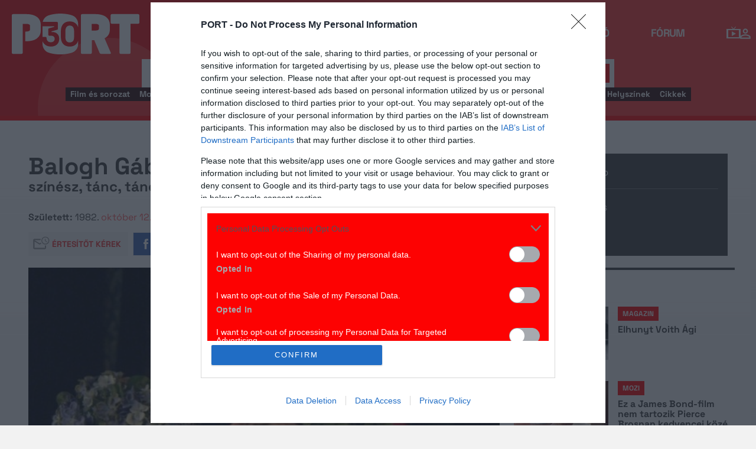

--- FILE ---
content_type: text/html; charset=UTF-8
request_url: https://port.hu/adatlap/szemely/balogh-gabor/person-181199?token=0359df7b3bccfd155d20669f88ee99da
body_size: 29702
content:
<!DOCTYPE html>
<html lang="hu"
      xmlns:og="http://ogp.me/ns#"
      xmlns:fb="http://www.facebook.com/2008/fbml">
    <head prefix="og: http://ogp.me/ns#">
    <script type="text/javascript">
        const addEListener = window.addEventListener;
        const sTimeout = window.setTimeout;
        const DCL = 'DOMContentLoaded';
    </script>

        <link rel="manifest" href="/OneSignal/manifest.json">
    <meta charset="UTF-8">
            <meta name="viewport" content="width=device-width, initial-scale=1">
                
    <meta http-equiv="X-UA-Compatible" content="IE=11">
    <meta name="google-site-verification" content="tMfB8j6tfvQ-e9NkrLE3W95kDTpTnHtdhEi_19trTWY" />
    <meta name="apple-itunes-app" content="app-id=541579449">
    <meta name="google-play-app" content="app-id=com.portdata.tv">
    <meta name="facebook-domain-verification" content="j50i7kw74b6srl5qzhabtc8g6le2rw" />
    <meta property="og:site_name" content="PORT.hu" />
    <meta property="og:title" content="Balogh Gábor" />
    <meta name="robots" content="index, follow, noai, noimageai">

            <meta property="og:url" content="http://port.hu/adatlap/szemely/balogh-gabor/person-181199?token=0359df7b3bccfd155d20669f88ee99da">
    
    <meta name="referrer" content="no-referrer-when-downgrade">
    <meta name="msapplication-square70x70logo" content="/favicons24/windows-tile-70x70.png">
<meta name="msapplication-square150x150logo" content="/favicons24/windows-tile-150x150.png">
<meta name="msapplication-square310x310logo" content="/favicons24/windows-tile-310x310.png">
<meta name="msapplication-TileImage" content="/favicons24/windows-tile-144x144.png">
<meta name="msapplication-TileColor" content="#EF3B39">
<link rel="apple-touch-icon-precomposed" sizes="152x152" href="/favicons24/apple-touch-icon-152x152-precomposed.png">
<link rel="apple-touch-icon-precomposed" sizes="120x120" href="/favicons24/apple-touch-icon-120x120-precomposed.png">
<link rel="apple-touch-icon-precomposed" sizes="76x76" href="/favicons24/apple-touch-icon-76x76-precomposed.png">
<link rel="apple-touch-icon-precomposed" sizes="60x60" href="/favicons24/apple-touch-icon-60x60-precomposed.png">
<link rel="apple-touch-icon-precomposed" sizes="144x144" href="/favicons24/apple-touch-icon-144x144-precomposed.png">
<link rel="apple-touch-icon-precomposed" sizes="114x114" href="/favicons24/apple-touch-icon-114x114-precomposed.png">
<link rel="apple-touch-icon-precomposed" sizes="72x72" href="/favicons24/apple-touch-icon-72x72-precomposed.png">
<link rel="apple-touch-icon" sizes="57x57" href="/favicons24/apple-touch-icon.png">
<link rel="icon" sizes="228x228" href="/favicons24/coast-icon-228x228.png">
<link rel="shortcut icon" href="/favicons24/favicon.ico">
<link rel="icon" type="image/png" sizes="64x64" href="/favicons24/favicon.png">
    <meta name="csrf-param" content="_csrf">
<meta name="csrf-token" content="-YmVuoUwvmETi_3YaXRgPgDzhz4nqmmRbLen-AKWD46zvdeXwFeGD3zxtL0fDAJdQpTrSG-eDNhZ_Ze8Zsx84w==">
    <title>Balogh Gábor</title>

    <meta property="og:type" content="website">
<meta property="og:title" content="Balogh Gábor">
<meta property="title" content="Balogh Gábor">
<meta property="og:image" content="https://media.port.hu/images/000/117/378.jpg">
<meta property="description" content="V&amp;eacute;gzetts&amp;eacute;g:2001 - Kr&amp;uacute;dy Gyula Gimn&amp;aacute;zium /Ny&amp;iacute;regyh&amp;aacute;za/2001- A.J.K.A. Shotokan Karate-Do Sz&amp;ouml;vets&amp;eacute;g &quot;Mesterfok&quot; Diploma /Pacsa/, A.J.K.A. I.dan-os karate mester2005 - GNM Sz&amp;iacute;nitanodaGNMVizsgadarabok:I.&amp;eacute;vfolyam: Corneille: Cid - Don Rodrigo; Bessenyei Gy&amp;ouml;rgy: A Filoz&amp;oacute;fus (r&amp;eacute;szletek) - P&amp;eacute;ter; Szigligeti Ede: Liliomfi (r&amp;eacute;szletek) - Liliomfi; Fenyő Mikl&amp;oacute;s: Hotel Menthol - Zsilett; II.&amp;eacute;vfolyam: Csehov: Platonov (r&amp;eacute;szletek) - Platonov; Csehov: Le&amp;aacute;nyk&amp;eacute;r&amp;eacute;s (r&amp;eacute;szletek) - Lomov; Kornis Mih&amp;aacute;ly: K&amp;ouml;rmagyar - F&amp;eacute;rj; Kornis Mih&amp;aacute;ly: K&amp;ouml;rmagyar - Milliomos; Moli&amp;eacute;re: Tartuffe - Val&amp;eacute;r; Szigligeti Ede: Liliomfi (r&amp;eacute;szletek) - Liliomfi; L&amp;aacute;szl&amp;oacute; Tibor: R&amp;eacute;szeges kir&amp;aacute;ly szolg&amp;aacute;ja - Palk&amp;oacute;; III.&amp;eacute;vfolyam: A dzsungel k&amp;ouml;nyve - Akela; A dzsungel k&amp;ouml;nyve - Buldeo; Anconai szerelmesek - Lucrezio; A G&amp;eacute;zagyerek - Herda Pityu2000.&amp;oacute;ta sz&amp;iacute;nh&amp;aacute;zi produkci&amp;oacute;k szereplője. Ezekből kiemelve:M&amp;oacute;ricz Zsigmond Sz&amp;iacute;nh&amp;aacute;z - A mand&amp;aacute;tum; M&amp;oacute;ricz Zsigmond Sz&amp;iacute;nh&amp;aacute;z - A dzsungel k&amp;ouml;nyve; Traf&amp;oacute; - Mirandolina; POSZT 2003 - R&amp;oacute;me&amp;oacute; &amp;eacute;s J&amp;uacute;lia - &amp;Aacute;brah&amp;aacute;m; POSZT 2003 - Sz&amp;eacute;pek &amp;eacute;s Balekok;M&amp;oacute;ricz Zsigmond Sz&amp;iacute;nh&amp;aacute;z - Sz&amp;eacute;pek &amp;eacute;s Balekok; V&amp;iacute;gsz&amp;iacute;nh&amp;aacute;z - A revizor; POSZT 2004 - K&amp;ouml;rmagyar - F&amp;eacute;rj, Milliomos; POSZT 2004 - V&amp;iacute;v&amp;oacute;leck&amp;eacute;k; 2004. j&amp;uacute;lius 23. Szegedi Szabadt&amp;eacute;ri J&amp;aacute;t&amp;eacute;kok Nabucco opera Kaszkadőr (a c&amp;iacute;mszereplő dublőre); V&amp;iacute;gsz&amp;iacute;nh&amp;aacute;z - T&amp;eacute;ved&amp;eacute;sek v&amp;iacute;gj&amp;aacute;t&amp;eacute;ka; M&amp;oacute;ricz Zsigmond Sz&amp;iacute;nh&amp;aacute;z - V&amp;iacute;v&amp;oacute;leck&amp;eacute;k; Szeged /Pesti Sz&amp;iacute;nh&amp;aacute;z/ - n&amp;eacute;gy l&amp;aacute;ba van a l&amp;oacute;nak, m&amp;eacute;gis megbotlik - Jegorka; POSZT 2005 - A G&amp;eacute;zagyerek - Herda Pityu; POSZT 2005 - P&amp;aacute;rbaj2005 - M&amp;oacute;ricz Zsigmond Sz&amp;iacute;nh&amp;aacute;z /Ny&amp;iacute;regyh&amp;aacute;za/: A szecsu&amp;aacute;ni j&amp;oacute;l&amp;eacute;lek - Munkan&amp;eacute;lk&amp;uuml;li; V&amp;ouml;r&amp;ouml;s b&amp;aacute;l; Anconai szerelmesek - Luigi del Soro; Tanulm&amp;aacute;ny a nőkről - Egri P&amp;eacute;ter; Ahogy nektek tetszik - Silvius2006 - M&amp;oacute;ricz Zsigmond Sz&amp;iacute;nh&amp;aacute;z /Ny&amp;iacute;regyh&amp;aacute;za/: Rovarok - Sz&amp;uacute;nyogcsőd&amp;ouml;r, Tapl&amp;oacute;bog&amp;aacute;r; Amalfi hercegnő - Orvos, Grisolan, udvaronc, tiszt, szolga, zar&amp;aacute;ndok; Ahogy nektek tetszik - Silvius; Csal&amp;aacute;d ellen nincs orvoss&amp;aacute;g - Leslie2006 - Kelet Sz&amp;iacute;n&amp;eacute;sze-d&amp;iacute;j">
<meta property="og:description" content="V&amp;eacute;gzetts&amp;eacute;g:2001 - Kr&amp;uacute;dy Gyula Gimn&amp;aacute;zium /Ny&amp;iacute;regyh&amp;aacute;za/2001- A.J.K.A. Shotokan Karate-Do Sz&amp;ouml;vets&amp;eacute;g &quot;Mesterfok&quot; Diploma /Pacsa/, A.J.K.A. I.dan-os karate mester2005 - GNM Sz&amp;iacute;nitanodaGNMVizsgadarabok:I.&amp;eacute;vfolyam: Corneille: Cid - Don Rodrigo; Bessenyei Gy&amp;ouml;rgy: A Filoz&amp;oacute;fus (r&amp;eacute;szletek) - P&amp;eacute;ter; Szigligeti Ede: Liliomfi (r&amp;eacute;szletek) - Liliomfi; Fenyő Mikl&amp;oacute;s: Hotel Menthol - Zsilett; II.&amp;eacute;vfolyam: Csehov: Platonov (r&amp;eacute;szletek) - Platonov; Csehov: Le&amp;aacute;nyk&amp;eacute;r&amp;eacute;s (r&amp;eacute;szletek) - Lomov; Kornis Mih&amp;aacute;ly: K&amp;ouml;rmagyar - F&amp;eacute;rj; Kornis Mih&amp;aacute;ly: K&amp;ouml;rmagyar - Milliomos; Moli&amp;eacute;re: Tartuffe - Val&amp;eacute;r; Szigligeti Ede: Liliomfi (r&amp;eacute;szletek) - Liliomfi; L&amp;aacute;szl&amp;oacute; Tibor: R&amp;eacute;szeges kir&amp;aacute;ly szolg&amp;aacute;ja - Palk&amp;oacute;; III.&amp;eacute;vfolyam: A dzsungel k&amp;ouml;nyve - Akela; A dzsungel k&amp;ouml;nyve - Buldeo; Anconai szerelmesek - Lucrezio; A G&amp;eacute;zagyerek - Herda Pityu2000.&amp;oacute;ta sz&amp;iacute;nh&amp;aacute;zi produkci&amp;oacute;k szereplője. Ezekből kiemelve:M&amp;oacute;ricz Zsigmond Sz&amp;iacute;nh&amp;aacute;z - A mand&amp;aacute;tum; M&amp;oacute;ricz Zsigmond Sz&amp;iacute;nh&amp;aacute;z - A dzsungel k&amp;ouml;nyve; Traf&amp;oacute; - Mirandolina; POSZT 2003 - R&amp;oacute;me&amp;oacute; &amp;eacute;s J&amp;uacute;lia - &amp;Aacute;brah&amp;aacute;m; POSZT 2003 - Sz&amp;eacute;pek &amp;eacute;s Balekok;M&amp;oacute;ricz Zsigmond Sz&amp;iacute;nh&amp;aacute;z - Sz&amp;eacute;pek &amp;eacute;s Balekok; V&amp;iacute;gsz&amp;iacute;nh&amp;aacute;z - A revizor; POSZT 2004 - K&amp;ouml;rmagyar - F&amp;eacute;rj, Milliomos; POSZT 2004 - V&amp;iacute;v&amp;oacute;leck&amp;eacute;k; 2004. j&amp;uacute;lius 23. Szegedi Szabadt&amp;eacute;ri J&amp;aacute;t&amp;eacute;kok Nabucco opera Kaszkadőr (a c&amp;iacute;mszereplő dublőre); V&amp;iacute;gsz&amp;iacute;nh&amp;aacute;z - T&amp;eacute;ved&amp;eacute;sek v&amp;iacute;gj&amp;aacute;t&amp;eacute;ka; M&amp;oacute;ricz Zsigmond Sz&amp;iacute;nh&amp;aacute;z - V&amp;iacute;v&amp;oacute;leck&amp;eacute;k; Szeged /Pesti Sz&amp;iacute;nh&amp;aacute;z/ - n&amp;eacute;gy l&amp;aacute;ba van a l&amp;oacute;nak, m&amp;eacute;gis megbotlik - Jegorka; POSZT 2005 - A G&amp;eacute;zagyerek - Herda Pityu; POSZT 2005 - P&amp;aacute;rbaj2005 - M&amp;oacute;ricz Zsigmond Sz&amp;iacute;nh&amp;aacute;z /Ny&amp;iacute;regyh&amp;aacute;za/: A szecsu&amp;aacute;ni j&amp;oacute;l&amp;eacute;lek - Munkan&amp;eacute;lk&amp;uuml;li; V&amp;ouml;r&amp;ouml;s b&amp;aacute;l; Anconai szerelmesek - Luigi del Soro; Tanulm&amp;aacute;ny a nőkről - Egri P&amp;eacute;ter; Ahogy nektek tetszik - Silvius2006 - M&amp;oacute;ricz Zsigmond Sz&amp;iacute;nh&amp;aacute;z /Ny&amp;iacute;regyh&amp;aacute;za/: Rovarok - Sz&amp;uacute;nyogcsőd&amp;ouml;r, Tapl&amp;oacute;bog&amp;aacute;r; Amalfi hercegnő - Orvos, Grisolan, udvaronc, tiszt, szolga, zar&amp;aacute;ndok; Ahogy nektek tetszik - Silvius; Csal&amp;aacute;d ellen nincs orvoss&amp;aacute;g - Leslie2006 - Kelet Sz&amp;iacute;n&amp;eacute;sze-d&amp;iacute;j">
<link href="https://media.port.hu/assets/prod/88bb7c7e0b0f2d2d5d787dc13f18edfb/css/bootstrap.min.css?v=1768214302" rel="stylesheet">
<link href="/css/global.css?v=1768214150" rel="stylesheet">
<link href="/css/layout.css?v=1768214149" rel="stylesheet">
<link href="https://media.port.hu/assets/prod/845e7cacf9970ca76adae53f9bd8c019/dist/assets/owl.carousel.min.css?v=1768214302" rel="stylesheet">
<link href="/css/interstitial.css?v=1768214148" rel="stylesheet">
<link href="/css/carousel.css?v=1768214144" rel="stylesheet">
<link href="/css/endpage.css?v=1768214150" rel="stylesheet">
<link href="/css/widgets/related-content.css?v=1768214157" rel="stylesheet">
<link href="/css/comments.css?v=1768214145" rel="stylesheet">
<link href="https://media.port.hu/assets/prod/f7338e5f17a196e265ab76e502acc52f/css/typeahead.min.css?v=1768214302" rel="stylesheet">
<link href="https://media.port.hu/assets/prod/f7338e5f17a196e265ab76e502acc52f/css/typeahead-kv.min.css?v=1768214302" rel="stylesheet">
<link href="https://media.port.hu/assets/prod/284e92008d6ada3f5652cedbf5603cf6/css/kv-widgets.min.css?v=1768214302" rel="stylesheet">
<link href="/css/passport-login.css?v=1768214151" rel="stylesheet">
<script>
    var portPage = {
        section : "szemely",
        type : "szemely",
        tid: "pt18",
        canSubscribeOlimpiaNoti: false
    };
    
__passportHeader_config={"INDAPASS_URL":"https:\/\/indapass.hu\/","HEADER_URL":"https:\/\/indapass.hu\/jsfejlec2\/","LOGIN_URL":"https:\/\/daemon.indapass.hu\/http\/login","NOTI_URL":"https:\/\/noti.inda.hu\/","IDENT_URL":"https:\/\/management.ident.indapass.hu\/","partner_id":"port","loggedIn":false,"nick":false,"avatar":false,"hint":"https:\/\/indapass.hu\/static\/logo.php?h=dx3Bf2rHGhoDLIjYG0VHyg%3D%3D&type=spacer","hasFacebook":false,"providerExpired":false,"irresponsive":false,"miniHeader":true,"cookiePolicy":{"enabled":false,"text":"Friss <a id=\"_iph_cp_privacy\" href=\"\/adatvedelem\" target=\"_blank\">adatkezel\u00e9si  t\u00e1j\u00e9koztat\u00f3nkban<\/a> megtal\u00e1lod, hogyan gondoskodunk adataid  v\u00e9delm\u00e9r\u0151l. Oldalainkon HTTP-s\u00fctiket haszn\u00e1lunk a jobb m\u0171k\u00f6d\u00e9s\u00e9rt."},"links":{"loggedIn":[]},"disableNoti":true};
window.typeahead_7864e59a = {"highlight":true};
</script><link href="/img/prtre.css?v=1731927334" rel="stylesheet">
    <!-- Google Tag Manager -->
    <script>(function(w,d,s,l,i){w[l]=w[l]||[];w[l].push({'gtm.start':
    new Date().getTime(),event:'gtm.js'});var f=d.getElementsByTagName(s)[0],
    j=d.createElement(s),dl=l!='dataLayer'?'&l='+l:'';j.async=true;j.src=
    'https://www.googletagmanager.com/gtm.js?id='+i+dl;f.parentNode.insertBefore(j,f);
    })(window,document,'script','dataLayer','GTM-MNRSXGM');</script>
    <!-- End Google Tag Manager -->
         <!-- google ad exchange -->
     <script async src="https://securepubads.g.doubleclick.net/tag/js/gpt.js"></script>
    <script>
    var googletag = googletag || {};
    googletag.cmd = googletag.cmd || [];
    </script>

    <!-- mobile sticky hirdetes -->
    
    

    <!-- end of google ad exchange -->
        <!-- smart lazy -->
    <script type="text/javascript" src="//lib.wtg-ads.com/publisher/port.hu/add257a12dd60063ee4a.js" async></script>
    <!-- server: ptfr3 -->
    <script>
    //user adatok átadása javascriptbe
    var userIsGuest = true;var userId = false;    </script>

        <script type="text/javascript">
        var customTarget = '&';
        __passportIdentConfig = {
            // Ident elérhetősége
            IDENT_URL: "//management.ident.indapass.hu/",
            // Ident tag
            tid: 'pt18'
        };
    </script>
    <meta name="logcustomtarget" content="1"/>

  <!-- InMobi Choice. Consent Manager Tag v3.0 (for TCF 2.2) -->
<script type="text/javascript" async=true>
(function() {
  var host = 'port.hu';
  var element = document.createElement('script');
  var firstScript = document.getElementsByTagName('script')[0];
  var url = 'https://cmp.inmobi.com'
    .concat('/choice/', '4z9XXyvnuPTjK', '/', host, '/choice.js?tag_version=V3');
  var uspTries = 0;
  var uspTriesLimit = 3;
  element.async = true;
  element.type = 'text/javascript';
  element.src = url;

  firstScript.parentNode.insertBefore(element, firstScript);

  function makeStub() {
    var TCF_LOCATOR_NAME = '__tcfapiLocator';
    var queue = [];
    var win = window;
    var cmpFrame;

    function addFrame() {
      var doc = win.document;
      var otherCMP = !!(win.frames[TCF_LOCATOR_NAME]);

      if (!otherCMP) {
        if (doc.body) {
          var iframe = doc.createElement('iframe');

          iframe.style.cssText = 'display:none';
          iframe.name = TCF_LOCATOR_NAME;
          doc.body.appendChild(iframe);
        } else {
          setTimeout(addFrame, 5);
        }
      }
      return !otherCMP;
    }

    function tcfAPIHandler() {
      var gdprApplies;
      var args = arguments;

      if (!args.length) {
        return queue;
      } else if (args[0] === 'setGdprApplies') {
        if (
          args.length > 3 &&
          args[2] === 2 &&
          typeof args[3] === 'boolean'
        ) {
          gdprApplies = args[3];
          if (typeof args[2] === 'function') {
            args[2]('set', true);
          }
        }
      } else if (args[0] === 'ping') {
        var retr = {
          gdprApplies: gdprApplies,
          cmpLoaded: false,
          cmpStatus: 'stub'
        };

        if (typeof args[2] === 'function') {
          args[2](retr);
        }
      } else {
        if(args[0] === 'init' && typeof args[3] === 'object') {
          args[3] = Object.assign(args[3], { tag_version: 'V3' });
        }
        queue.push(args);
      }
    }

    function postMessageEventHandler(event) {
      var msgIsString = typeof event.data === 'string';
      var json = {};

      try {
        if (msgIsString) {
          json = JSON.parse(event.data);
        } else {
          json = event.data;
        }
      } catch (ignore) {}

      var payload = json.__tcfapiCall;

      if (payload) {
        window.__tcfapi(
          payload.command,
          payload.version,
          function(retValue, success) {
            var returnMsg = {
              __tcfapiReturn: {
                returnValue: retValue,
                success: success,
                callId: payload.callId
              }
            };
            if (msgIsString) {
              returnMsg = JSON.stringify(returnMsg);
            }
            if (event && event.source && event.source.postMessage) {
              event.source.postMessage(returnMsg, '*');
            }
          },
          payload.parameter
        );
      }
    }

    while (win) {
      try {
        if (win.frames[TCF_LOCATOR_NAME]) {
          cmpFrame = win;
          break;
        }
      } catch (ignore) {}

      if (win === window.top) {
        break;
      }
      win = win.parent;
    }
    if (!cmpFrame) {
      addFrame();
      win.__tcfapi = tcfAPIHandler;
      win.addEventListener('message', postMessageEventHandler, false);
    }
  };

  makeStub();

  function makeGppStub() {
    const CMP_ID = 10;
    const SUPPORTED_APIS = [
      '2:tcfeuv2',
      '6:uspv1',
      '7:usnatv1',
      '8:usca',
      '9:usvav1',
      '10:uscov1',
      '11:usutv1',
      '12:usctv1'
    ];

    window.__gpp_addFrame = function (n) {
      if (!window.frames[n]) {
        if (document.body) {
          var i = document.createElement("iframe");
          i.style.cssText = "display:none";
          i.name = n;
          document.body.appendChild(i);
        } else {
          window.setTimeout(window.__gpp_addFrame, 10, n);
        }
      }
    };
    window.__gpp_stub = function () {
      var b = arguments;
      __gpp.queue = __gpp.queue || [];
      __gpp.events = __gpp.events || [];

      if (!b.length || (b.length == 1 && b[0] == "queue")) {
        return __gpp.queue;
      }

      if (b.length == 1 && b[0] == "events") {
        return __gpp.events;
      }

      var cmd = b[0];
      var clb = b.length > 1 ? b[1] : null;
      var par = b.length > 2 ? b[2] : null;
      if (cmd === "ping") {
        clb(
          {
            gppVersion: "1.1", // must be “Version.Subversion”, current: “1.1”
            cmpStatus: "stub", // possible values: stub, loading, loaded, error
            cmpDisplayStatus: "hidden", // possible values: hidden, visible, disabled
            signalStatus: "not ready", // possible values: not ready, ready
            supportedAPIs: SUPPORTED_APIS, // list of supported APIs
            cmpId: CMP_ID, // IAB assigned CMP ID, may be 0 during stub/loading
            sectionList: [],
            applicableSections: [-1],
            gppString: "",
            parsedSections: {},
          },
          true
        );
      } else if (cmd === "addEventListener") {
        if (!("lastId" in __gpp)) {
          __gpp.lastId = 0;
        }
        __gpp.lastId++;
        var lnr = __gpp.lastId;
        __gpp.events.push({
          id: lnr,
          callback: clb,
          parameter: par,
        });
        clb(
          {
            eventName: "listenerRegistered",
            listenerId: lnr, // Registered ID of the listener
            data: true, // positive signal
            pingData: {
              gppVersion: "1.1", // must be “Version.Subversion”, current: “1.1”
              cmpStatus: "stub", // possible values: stub, loading, loaded, error
              cmpDisplayStatus: "hidden", // possible values: hidden, visible, disabled
              signalStatus: "not ready", // possible values: not ready, ready
              supportedAPIs: SUPPORTED_APIS, // list of supported APIs
              cmpId: CMP_ID, // list of supported APIs
              sectionList: [],
              applicableSections: [-1],
              gppString: "",
              parsedSections: {},
            },
          },
          true
        );
      } else if (cmd === "removeEventListener") {
        var success = false;
        for (var i = 0; i < __gpp.events.length; i++) {
          if (__gpp.events[i].id == par) {
            __gpp.events.splice(i, 1);
            success = true;
            break;
          }
        }
        clb(
          {
            eventName: "listenerRemoved",
            listenerId: par, // Registered ID of the listener
            data: success, // status info
            pingData: {
              gppVersion: "1.1", // must be “Version.Subversion”, current: “1.1”
              cmpStatus: "stub", // possible values: stub, loading, loaded, error
              cmpDisplayStatus: "hidden", // possible values: hidden, visible, disabled
              signalStatus: "not ready", // possible values: not ready, ready
              supportedAPIs: SUPPORTED_APIS, // list of supported APIs
              cmpId: CMP_ID, // CMP ID
              sectionList: [],
              applicableSections: [-1],
              gppString: "",
              parsedSections: {},
            },
          },
          true
        );
      } else if (cmd === "hasSection") {
        clb(false, true);
      } else if (cmd === "getSection" || cmd === "getField") {
        clb(null, true);
      }
      //queue all other commands
      else {
        __gpp.queue.push([].slice.apply(b));
      }
    };
    window.__gpp_msghandler = function (event) {
      var msgIsString = typeof event.data === "string";
      try {
        var json = msgIsString ? JSON.parse(event.data) : event.data;
      } catch (e) {
        var json = null;
      }
      if (typeof json === "object" && json !== null && "__gppCall" in json) {
        var i = json.__gppCall;
        window.__gpp(
          i.command,
          function (retValue, success) {
            var returnMsg = {
              __gppReturn: {
                returnValue: retValue,
                success: success,
                callId: i.callId,
              },
            };
            event.source.postMessage(msgIsString ? JSON.stringify(returnMsg) : returnMsg, "*");
          },
          "parameter" in i ? i.parameter : null,
          "version" in i ? i.version : "1.1"
        );
      }
    };
    if (!("__gpp" in window) || typeof window.__gpp !== "function") {
      window.__gpp = window.__gpp_stub;
      window.addEventListener("message", window.__gpp_msghandler, false);
      window.__gpp_addFrame("__gppLocator");
    }
  };

  makeGppStub();

  var uspStubFunction = function() {
    var arg = arguments;
    if (typeof window.__uspapi !== uspStubFunction) {
      setTimeout(function() {
        if (typeof window.__uspapi !== 'undefined') {
          window.__uspapi.apply(window.__uspapi, arg);
        }
      }, 500);
    }
  };

  var checkIfUspIsReady = function() {
    uspTries++;
    if (window.__uspapi === uspStubFunction && uspTries < uspTriesLimit) {
      console.warn('USP is not accessible');
    } else {
      clearInterval(uspInterval);
    }
  };

  if (typeof window.__uspapi === 'undefined') {
    window.__uspapi = uspStubFunction;
    var uspInterval = setInterval(checkIfUspIsReady, 6000);
  }
})();
</script>
<!-- End InMobi Choice. Consent Manager Tag v3.0 (for TCF 2.2) -->

    <!-- Hotjar Tracking Code for https://port.hu/ -->
    <script>
        (function(h,o,t,j,a,r){
            h.hj=h.hj||function(){(h.hj.q=h.hj.q||[]).push(arguments)};
            h._hjSettings={hjid:2063429,hjsv:6};
            a=o.getElementsByTagName('head')[0];
            r=o.createElement('script');r.async=1;
            r.src=t+h._hjSettings.hjid+j+h._hjSettings.hjsv;
            a.appendChild(r);
        })(window,document,'https://static.hotjar.com/c/hotjar-','.js?sv=');
    </script><script type="text/javascript" src="//indexhu.adocean.pl/files/js/ado.js"></script>
<script type="text/javascript">
    window.adocf = {};
    window.adocf.useDOMContentLoaded = true;
        var tagStr = document.querySelector('meta[name="keywords"]') ? document.querySelector('meta[name="keywords"]').getAttribute("content").replace(/\s/g, '') : "";

    /* (c)AdOcean 2003-2020 */
    if(typeof ado!=="object"){ado={};ado.config=ado.preview=ado.placement=ado.master=ado.slave=function(){};ado.blocked=true}
    ado.config({mode: "new", xml: false, consent: true, characterEncoding: true, attachReferrer: true, fpc: "auto", defaultServer: "indexhu.adocean.pl", cookieDomain: "SLD"});
    ado.preview({enabled: true});

            /* (c)AdOcean 2003-2020, MASTER: lSoBORCqbG3UtrDLzTZxJySzbeTi.2cv.H.IsWKnDCb.r7 */
        ado.master({id: "lSoBORCqbG3UtrDLzTZxJySzbeTi.2cv.H.IsWKnDCb.r7", server: "indexhu.adocean.pl", vars: typeof customTarget !== "undefined" ? customTarget : '', keys: tagStr });
    </script>

<script type="module">
    window.iap_zones = window.iap_zones || [];
    document.addEventListener('DOMContentLoaded', async () => {
    const { Loader } = await (await import("https://iap.cdn.indexvas.hu/Scripts.js")).default;
    setTimeout(() => {
    window.ADOLoader = new Loader({
        "debug": false,
        "stat": true,
        "engine": "AdOcean",
        "master": "lSoBORCqbG3UtrDLzTZxJySzbeTi.2cv.H.IsWKnDCb.r7",
        "customTarget": typeof customTarget !== "undefined" ? customTarget : '',
        "keywords": tagStr
    })
}, 1000);
})
</script>
</head>
<body class="device_desktop ">
    <!-- Google Tag Manager (noscript) -->
    <noscript><iframe src="https://www.googletagmanager.com/ns.html?id=GTM-MNRSXGM"
    height="0" width="0" style="display:none;visibility:hidden"></iframe></noscript>
    <!-- End Google Tag Manager (noscript) -->

    <div id="fb-root"></div>
    <script>(function(d, s, id) {
    var js, fjs = d.getElementsByTagName(s)[0];
    if (d.getElementById(id)) return;
    js = d.createElement(s); js.id = id;
    js.src = "//connect.facebook.net/hu_HU/sdk.js#xfbml=1&version=v2.8";
    fjs.parentNode.insertBefore(js, fjs);
    }(document, 'script', 'facebook-jssdk'));</script>



<div class="wrap">
    <header>
    <div class="circle circle--large"></div>
    <div class="circle circle--small"></div>
    <nav class="navigation">
    <div class="navigation__logo">
      <a href="/">
        <img src="/img/2024/icons/icon-logo-30.svg" alt="port-logo" class="navigation__logo--icon" />
      </a>
      <span class="navigation__logo--text">A KultPont</span>
    </div>
    <div class="navigation__links">
            <a href="/tv" class="navigation__links--text">TV</a>
            <a href="/film" class="navigation__links--text">Film</a>
            <a href="/port-magazin" class="navigation__links--text">Magazin</a>
            <a href="/koncert-zene" class="navigation__links--text">Zene</a>
            <a href="/kult" class="navigation__links--text">Kult</a>
            <a href="/jegy" class="navigation__links--text">Jegy</a>
            <a href="/radio" class="navigation__links--text">Rádió</a>
            <a href="/forum" class="navigation__links--text">Fórum</a>
        </div>
    <div class="navigation__buttons">
      <div class="navigation__buttons--button" id="navSbutton">
        <img src="/img/2024/icons/search.svg" alt="Search">
      </div>
      <div class="navigation__buttons--button">
        <!--<img src="/img/2024/icons/more.svg" alt="More">-->
		<a href="/tv" title="TV-oldal" id="tvmus"></a>
      </div>
            <div class="navigation__buttons--button" id="iPassHolder">
		<div id="passportHeader"></div>
        <!--<img src="/img/2024/icons/profile.svg" alt="Profile">-->
      </div>
    </div>
  </nav>
    <a class="adv-kapu">
    <section class="polygon">

</section>
    </a>
    <div class="search animated">
    <form id="w3" class="highlighted-searchbar search__layer" action="/kereso" method="get">    <label for="searchInput" class="searchbar">
		<input type="hidden" name="type" id="type" value="movie">
        <img src="/img/2024/icons/search-input.svg" alt="Search icon" class="search__layer--icon">
        <div class="form-group field-highlighted-search">

<div><input type="text" id="highlighted-search" class="search__layer--input form-control" name="q" placeholder="Keresel valamit?" autocomplete="off" data-krajee-typeahead="typeahead_7864e59a"></div>

<div class="help-block"></div>
</div>        <button type="submit" class="search__layer--btn">Keresés</button>
    </label>
    </form>    <div class="search__tags">
                    <a href="/kereso?type=movie&q=" class=" search__tags--element">Film és sorozat</a>
                    <a href="/programkereso/mozi-idorendben" class=" search__tags--element">Moziműsor</a>
                    <a href="/kereso?type=person&q=" class=" search__tags--element">Színész és alkotó</a>
                    <a href="/kereso?type=directing&q=" class=" search__tags--element">Színdarab</a>
                    <a href="/programkereso/szinhaz" class=" search__tags--element">Színházműsor</a>
                    <a href="/programkereso/zene" class=" search__tags--element">Koncert</a>
                    <a href="/programkereso/fesztival" class=" search__tags--element">Fesztivál</a>
                    <a href="/programkereso/kiallitas" class=" search__tags--element">Kiállítások</a>
                    <a href="/programkereso/egyeb" class=" search__tags--element">Egyéb események</a>
                    <a href="/kereso?type=place&q=" class=" search__tags--element">Helyszínek</a>
                    <a href="/kereso?type=article&q=" class=" search__tags--element">Cikkek</a>
            </div>
</div>
</header>
<script>
function helpPassLayer(){document.getElementsByClassName("navigation")[0].style.zIndex="6";}
var checkIndPass = setInterval(function(){if(document.getElementById("icon-user")){document.getElementById("icon-user").addEventListener("click", helpPassLayer); clearInterval(checkIndPass);}}, 500);
function sTop() {window.scrollTo({top: 0, behavior: 'smooth'});}
document.getElementById("navSbutton").addEventListener("click", sTop);
var headerObj = document.getElementsByTagName("header")[0];
var headerHeight = headerObj.offsetHeight;
var mainFrame = document.getElementsByClassName("wrap")[0];
function slimHeader(){
	if(headerObj.classList.value.search("kapubanner")==-1){
		var weDo = window.pageYOffset || document.documentElement.scrollTop;
		if(weDo>headerHeight){
			mainFrame.style.paddingTop = headerHeight+'px';
			headerObj.classList.add("slim");
		}else{
			mainFrame.style.paddingTop ='0px';
			headerObj.classList.remove("slim");
		}
	}else{
		mainFrame.style.paddingTop ='0px';
		headerObj.classList.remove("slim");
		window.removeEventListener("click", slimHeader);
	}
}
window.addEventListener("scroll", slimHeader);
</script>
    <div class="container css-table szemely">
        
<div class="topMargin advert">
    
                        <!-- (c)AdOcean 2003-2020, Port_Egyeb_LB -->
                        <div id="adoceanindexhumjjhgnlhpa" data-id="adoceanindexhumjjhgnlhpa" class="iap iap--ado empty bg--transparent ">
                            <script class="iap-script">
                                window.iap_zones = window.iap_zones || [];
                                window.iap_zones.push({"id":"adoceanindexhumjjhgnlhpa","empty":true,"lazy":false,"quality":false,"masterless":false,"area":"Port_Egyeb_LB","events":{"loaded":false,"visible":false,"viewed":false},"stat":{"site":"port","path":"\/adatlap\/szemely\/balogh-gabor\/person-181199?token=0359df7b3bccfd155d20669f88ee99da","type":"szemely\/szemely"},"porthu":{"id":"adoceanindexhumjjhgnlhpa","section":"szemely","type":"szemely","device":"desktop","zone":"superleaderboard"}});
                            </script>
                        </div>
                    </div>

<div class="container endpage site-container" itemscope itemtype="http://schema.org/Person" itemid="http://port.hu/adatlap/szemely/balogh-gabor/person-181199?token=0359df7b3bccfd155d20669f88ee99da">
    

<div class="document-top">
    <div class="document-top-left">
        <div class="title">
            <h1 itemprop="name">
                Balogh Gábor            </h1>
        </div>
        <div class="row details-box">
                            <div class="main-positions">színész, tánc, táncos</div>
                <meta itemprop="jobTitle" content="színész, tánc, táncos">
            
            <div>
                                    <b>Született:</b>
                                                    1982.                    <a href="/lista/szuletesnapok?month=10&day=12">
                        október 12.                    </a>
                    <meta itemprop="birthDate" content="1982-10-12">
                                            <span>(43 éves)</span>
                                    
                                                            <span>(Magyarország, Nyíregyháza)</span>
                                        <meta itemprop="birthPlace" content="Magyarország, Nyíregyháza">
                            </div>

            <div>
                                
                            </div>

            
                    </div>
        <div class="social-block">
            <div class="user-line">
                <ul class="social-list">
                    <li><a href="#" class="port-btn icon mail-reminder " data-caption="Kérek értesítőt" data-toggleurl="/felhasznalo/portam/reminder-toggle" data-entity_id="person-181199"> Értesítőt kérek</a></li>
                    <li><a href="//www.facebook.com/share.php?u=http://port.hu/adatlap/szemely/balogh-gabor/person-181199&title=Balogh Gábor" class="port-btn share-fb" target="_blank">Megosztom</a></li>
                    <li>
                        <a href="#" class="port-btn share-whatsapp" data-title="Balogh Gábor" data-url="http://port.hu/adatlap/szemely/balogh-gabor/person-181199" title="Küldés Whatsappon"></a>
                    </li>
                    <li>
                        <a href="#" class="port-btn share-viber" data-title="Balogh Gábor" data-url="http://port.hu/adatlap/szemely/balogh-gabor/person-181199" title="Küldés Viberen"></a>
                    </li>
                    <li>
                        <a href="mailto:?subject=Balogh+G%C3%A1bor&body=Balogh+G%C3%A1bor%3Cbr%2F%3E%3Ca+href%3D%22http%3A%2F%2Fport.hu%2Fadatlap%2Fszemely%2Fbalogh-gabor%2Fperson-181199%22+target%3D%22_blank%22%3Ehttp%3A%2F%2Fport.hu%2Fadatlap%2Fszemely%2Fbalogh-gabor%2Fperson-181199%3C%2Fa%3E</a>" class="port-btn share-email" title="Küldés e-mailben"></a>
                    </li>
                </ul>
            </div>
        </div>
    </div>
    
    <div class="document-top-right side-box">
        <div class="person-records">
                                                <div class="person-directing"><b>Színház: </b> 35 db</div>
                                                        </div>
        <hr class="dark-gray-separator"/>
        <div class="dark-gray narrow">
            <a href="#comments" class="comments-num ">
                                    <span class="num">20</span> hozzászólás
                            </a>

                    </div>
        
                </div>
</div>
    <div class="row full-container border-bottom person">
        <section class="table desktop">
        <!-- images -->
                      
            <div class="media-container full-width">
                                                    <div class="media-box  full-width">
            <a href="#" onclick="window.portGallery.openGallery('/galeria/balogh-gabor/person-181199?openwith=117378')" 
            class="row image-wide open-gallery image-wide-one" style="background-image: url(https://media.port.hu/images/000/117/774x435/378.jpg)">
                                </a>
                        </div>
                                        <div class="mobile-bottom">
                                        </div>
            
            </div>
                                <!-- /images -->
        <div class="main-box">

            <div class="row main-container">
                
                <div class="row resp-side-box">
                    <div class="dark-gray">
                        <div class="person-records">
                                                                                    <div class="person-directing"><b>Színház: </b> 35 db</div>
                                                                                                            </div>
                    </div>
                    <hr class="dark-gray-separator"/>
                    <div class="dark-gray narrow">
                        <a href="#comments" class="comments-num ">
                                                            <span class="num">20</span> hozzászólás
                                                    </a>

                                            </div>
                    <hr class="dark-gray-separator"/>

                    <div class="dark-gray">
                                            </div>
                </div>

                <!-- bio -->
                                    <section class="row">
                        <div class="biography">
                            <article itemprop="description" class="closed-block" id="biography-article">
                                <p><span>V&eacute;gzetts&eacute;g:</span><br /><span>2001 - Kr&uacute;dy Gyula Gimn&aacute;zium /Ny&iacute;regyh&aacute;za/</span><br /><span>2001- A.J.K.A. Shotokan Karate-Do Sz&ouml;vets&eacute;g "Mesterfok" Diploma /Pacsa/, A.J.K.A. I.dan-os karate mester</span><br /><span>2005 - GNM Sz&iacute;nitanoda</span><br /><br /><span>GNM</span><br /><span>Vizsgadarabok:</span><br /><span>I.&eacute;vfolyam: Corneille: Cid - Don Rodrigo; Bessenyei Gy&ouml;rgy: A Filoz&oacute;fus (r&eacute;szletek) - P&eacute;ter; Szigligeti Ede: Liliomfi (r&eacute;szletek) - Liliomfi; Fenyő Mikl&oacute;s: Hotel Menthol - Zsilett; II.&eacute;vfolyam: Csehov: Platonov (r&eacute;szletek) - Platonov; Csehov: Le&aacute;nyk&eacute;r&eacute;s (r&eacute;szletek) - Lomov; Kornis Mih&aacute;ly: K&ouml;rmagyar - F&eacute;rj; Kornis Mih&aacute;ly: K&ouml;rmagyar - Milliomos; Moli&eacute;re: Tartuffe - Val&eacute;r; Szigligeti Ede: Liliomfi (r&eacute;szletek) - Liliomfi; L&aacute;szl&oacute; Tibor: R&eacute;szeges kir&aacute;ly szolg&aacute;ja - Palk&oacute;; III.&eacute;vfolyam: A dzsungel k&ouml;nyve - Akela; A dzsungel k&ouml;nyve - Buldeo; Anconai szerelmesek - Lucrezio; A G&eacute;zagyerek - Herda Pityu</span><br /><span>2000.&oacute;ta sz&iacute;nh&aacute;zi produkci&oacute;k szereplője. Ezekből kiemelve:</span><br /><span>M&oacute;ricz Zsigmond Sz&iacute;nh&aacute;z - A mand&aacute;tum; M&oacute;ricz Zsigmond Sz&iacute;nh&aacute;z - A dzsungel k&ouml;nyve; Traf&oacute; - Mirandolina; POSZT 2003 - R&oacute;me&oacute; &eacute;s J&uacute;lia - &Aacute;brah&aacute;m; POSZT 2003 - Sz&eacute;pek &eacute;s Balekok;</span><br /><span>M&oacute;ricz Zsigmond Sz&iacute;nh&aacute;z - Sz&eacute;pek &eacute;s Balekok; V&iacute;gsz&iacute;nh&aacute;z - A revizor; POSZT 2004 - K&ouml;rmagyar - F&eacute;rj, Milliomos; POSZT 2004 - V&iacute;v&oacute;leck&eacute;k; 2004. j&uacute;lius 23. Szegedi Szabadt&eacute;ri J&aacute;t&eacute;kok Nabucco opera Kaszkadőr (a c&iacute;mszereplő dublőre); V&iacute;gsz&iacute;nh&aacute;z - T&eacute;ved&eacute;sek v&iacute;gj&aacute;t&eacute;ka; M&oacute;ricz Zsigmond Sz&iacute;nh&aacute;z - V&iacute;v&oacute;leck&eacute;k; Szeged /Pesti Sz&iacute;nh&aacute;z/ - n&eacute;gy l&aacute;ba van a l&oacute;nak, m&eacute;gis megbotlik - Jegorka; POSZT 2005 - A G&eacute;zagyerek - Herda Pityu; POSZT 2005 - P&aacute;rbaj</span><br /><br /><span>2005 - M&oacute;ricz Zsigmond Sz&iacute;nh&aacute;z /Ny&iacute;regyh&aacute;za/: A szecsu&aacute;ni j&oacute;l&eacute;lek - Munkan&eacute;lk&uuml;li; V&ouml;r&ouml;s b&aacute;l; Anconai szerelmesek - Luigi del Soro; Tanulm&aacute;ny a nőkről - Egri P&eacute;ter; Ahogy nektek tetszik - Silvius</span><br /><span>2006 - M&oacute;ricz Zsigmond Sz&iacute;nh&aacute;z /Ny&iacute;regyh&aacute;za/: Rovarok - Sz&uacute;nyogcsőd&ouml;r, Tapl&oacute;bog&aacute;r; Amalfi hercegnő - Orvos, Grisolan, udvaronc, tiszt, szolga, zar&aacute;ndok; Ahogy nektek tetszik - Silvius; Csal&aacute;d ellen nincs orvoss&aacute;g - Leslie</span><br /><span>2006 - Kelet Sz&iacute;n&eacute;sze-d&iacute;j</span></p>                            </article>
                            <div class="complete-list-btn"><a href="" data-target="#biography-article">Teljes leírás</a></div>
                        </div>
                    </section>
                                <!-- /bio -->

                                    <meta itemprop="gender" content="férfi">
                                                <div class="advert person-info-top">
                    
                        <!-- (c)AdOcean 2003-2020, Port_Egyeb_RB -->
                        <div id="adoceanindexhutlokquifsp" data-id="adoceanindexhutlokquifsp" class="iap iap--ado empty bg--transparent ">
                            <script class="iap-script">
                                window.iap_zones = window.iap_zones || [];
                                window.iap_zones.push({"id":"adoceanindexhutlokquifsp","empty":true,"lazy":true,"quality":true,"masterless":false,"area":"Port_Egyeb_RB","events":{"loaded":false,"visible":false,"viewed":false},"stat":{"site":"port","path":"\/adatlap\/szemely\/balogh-gabor\/person-181199?token=0359df7b3bccfd155d20669f88ee99da","type":"szemely\/szemely"},"porthu":{"id":"adoceanindexhutlokquifsp","section":"szemely","type":"szemely","device":"desktop","zone":"roadblock_a"}});
                            </script>
                        </div>
                                    </div>
                                    <!-- contributions -->
                                                                    <section class="row">
                        <div id="contributions-container">
                            <div class="">
                                                                                                                        <h2>Színház (<span class="num">35</span>)<h2>                                                                                    </div>
                            
                            
                                                                                            <div class="contribution panel-group panel-white" id="directing" role="tablist" aria-multiselectable="true">
                                    <div class="panel panel-default">
                                        <div class="panel-heading" role="tab" id="directingHeading">
                                            <h4 class="panel-title" style="display: none;">
                                                <a role="button" data-toggle="collapse" class="heading-control" data-parent="#directing" href="#directingCollapse" aria-expanded="true" aria-controls="directingCollapse">
                                                    <span class="accordion-label">
                                                        Színház (<span class="num">35</span>)
                                                    </span>
                                                </a>
                                            </h4>

                                            <a role="button" data-toggle="collapse" class="heading-control icon" data-parent="#directing" href="#directingCollapse" aria-expanded="true" aria-controls="directingCollapse">
                                                <svg class="accordion-icon" viewBox="0 0 32 32">
                                                    <use xlink:href="/img/svg/search-toggle-arrow.svg#toggle-arrow">
                                                </svg>
                                            </a>

                                            <div class="horiz-nav-container show-grad">
                                                <ul class="horiz-nav">
                                                                                                            <li class="active">
                                                            <a href="#" data-position-id="all">összes</a>
                                                        </li>
                                                                                                            <li >
                                                            <a href="#" data-position-id="2">színész</a>
                                                        </li>
                                                                                                            <li >
                                                            <a href="#" data-position-id="33">szereplő</a>
                                                        </li>
                                                                                                            <li >
                                                            <a href="#" data-position-id="228">táncos</a>
                                                        </li>
                                                                                                    </ul>
                                            </div>
                                        </div>

                                        <div id="directingCollapse" class="panel-collapse collapse in" role="tabpanel" aria-labelledby="directingHeading">
                                            <div class="panel-body">
                                                <ul class="panel-body-text-wrapper table single positions">
                                                                                                                                                                                                                                                                                            <li data-position-id="33" class="first ">
                                                                <span class="release-date">2018</span>
                                                                <div class="release-info">
                                                                    <a href="/adatlap/szindarab/gyerekprogram/a-szereto/directing-28143">A szerető</a>
                                                                    szereplő                                                                    
                                                                    <ul class="media-icons">
                                                                                                                                                                                                                    </ul>

                                                                                                                                    </div>
                                                            </li>
                                                                                                                                                                                                                                                                                                                                                    <li data-position-id="2" class="first ">
                                                                <span class="release-date">2015</span>
                                                                <div class="release-info">
                                                                    <a href="/adatlap/szindarab/szinhaz/az-egerfogo/directing-23846">Az egérfogó</a>
                                                                    színész                                                                                                                                        Bemutató                                                                    2015. október 17.                                                                    
                                                                    <ul class="media-icons">
                                                                                                                                                                                                                    </ul>

                                                                                                                                    </div>
                                                            </li>
                                                                                                                                                                                                                                                                                                                                                    <li data-position-id="2" class="first ">
                                                                <span class="release-date">2014</span>
                                                                <div class="release-info">
                                                                    <a href="/adatlap/szindarab/szinhaz/coriolanus/directing-21325">Coriolanus</a>
                                                                    színész                                                                                                                                        Bemutató                                                                    2014. március 8.                                                                    
                                                                    <ul class="media-icons">
                                                                                                                                                                                                                    </ul>

                                                                                                                                    </div>
                                                            </li>
                                                                                                                                                                                                                                                                                                                                                    <li data-position-id="2" class="first ">
                                                                <span class="release-date">2014</span>
                                                                <div class="release-info">
                                                                    <a href="/adatlap/szindarab/szinhaz/anconai-szerelmesek-2/directing-20993">Anconai szerelmesek 2</a>
                                                                    színész                                                                                                                                        Bemutató                                                                    2014. január 18.                                                                    
                                                                    <ul class="media-icons">
                                                                                                                                                                                                                    </ul>

                                                                                                                                    </div>
                                                            </li>
                                                                                                                                                                                                                                                                                                                                                    <li data-position-id="2" class="first ">
                                                                <span class="release-date">2012</span>
                                                                <div class="release-info">
                                                                    <a href="/adatlap/szindarab/szinhaz/az-ozvegy-karnyone-es-a-ket-szeleburdiak/directing-19174">Az özvegy Karnyóné és a két szeleburdiak</a>
                                                                    színész                                                                                                                                        Bemutató                                                                    2012. október 6.                                                                    
                                                                    <ul class="media-icons">
                                                                                                                                                                                                                    </ul>

                                                                                                                                    </div>
                                                            </li>
                                                                                                                                                                                                                                                                                                                                                    <li data-position-id="2" class="first ">
                                                                <span class="release-date">2011</span>
                                                                <div class="release-info">
                                                                    <a href="/adatlap/szindarab/szinhaz/koccanas/directing-16754">Koccanás</a>
                                                                    színész                                                                    
                                                                    <ul class="media-icons">
                                                                                                                                                                                                                    </ul>

                                                                                                                                    </div>
                                                            </li>
                                                                                                                                                                                                                                                                                                                                                    <li data-position-id="2" class="first ">
                                                                <span class="release-date">2011</span>
                                                                <div class="release-info">
                                                                    <a href="/adatlap/szindarab/szinhaz/a-waterlooi-csata/directing-17055">A waterloói csata</a>
                                                                    színész                                                                                                                                        Bemutató                                                                    2011. május 7.                                                                    
                                                                    <ul class="media-icons">
                                                                                                                                                                                                                            <li>
                                                                                <a class="icon gallery" href="/galeria/A+waterlo%C3%B3i+csata/directing-17055"></a>
                                                                            </li>
                                                                                                                                            </ul>

                                                                                                                                    </div>
                                                            </li>
                                                                                                                                                                                                                                                                                                                                                    <li data-position-id="2" class="first ">
                                                                <span class="release-date">2010</span>
                                                                <div class="release-info">
                                                                    <a href="/adatlap/szindarab/szinhaz/hat-akkor-itt-fogunk-elni/directing-15065">Hát akkor itt fogunk élni</a>
                                                                    színész                                                                                                                                        Bemutató                                                                    2010. február 20.                                                                    
                                                                    <ul class="media-icons">
                                                                                                                                                                                                                    </ul>

                                                                                                                                    </div>
                                                            </li>
                                                                                                                                                                                                                                                                                                                                                    <li data-position-id="2" class="first ">
                                                                <span class="release-date">2010</span>
                                                                <div class="release-info">
                                                                    <a href="/adatlap/szindarab/szinhaz/passio/directing-15231">Passió</a>
                                                                    színész                                                                                                                                        Bemutató                                                                    2010. március 27.                                                                    
                                                                    <ul class="media-icons">
                                                                                                                                                                                                                            <li>
                                                                                <a class="icon gallery" href="/galeria/Passi%C3%B3/directing-15231"></a>
                                                                            </li>
                                                                                                                                            </ul>

                                                                                                                                    </div>
                                                            </li>
                                                                                                                                                                                                                                                                                                                                                    <li data-position-id="2" class="first ">
                                                                <span class="release-date">2010</span>
                                                                <div class="release-info">
                                                                    <a href="/adatlap/szindarab/szinhaz/romeo-es-julia/directing-15959">Romeo és Júlia</a>
                                                                    színész                                                                                                                                        Bemutató                                                                    2010. szeptember 25.                                                                    
                                                                    <ul class="media-icons">
                                                                                                                                                                                                                            <li>
                                                                                <a class="icon gallery" href="/galeria/Romeo+%C3%A9s+J%C3%BAlia/directing-15959"></a>
                                                                            </li>
                                                                                                                                            </ul>

                                                                                                                                    </div>
                                                            </li>
                                                                                                                                                                                                                                                                                                                                                    <li data-position-id="2" class="first ">
                                                                <span class="release-date">2010</span>
                                                                <div class="release-info">
                                                                    <a href="/adatlap/szindarab/szinhaz/lear-kiraly/directing-15501">Lear király</a>
                                                                    színész                                                                                                                                        Bemutató                                                                    2010. május 15.                                                                    
                                                                    <ul class="media-icons">
                                                                                                                                                                                                                    </ul>

                                                                                                                                    </div>
                                                            </li>
                                                                                                                                                                                                                                                                                                                                                    <li data-position-id="2" class="first hidden">
                                                                <span class="release-date">2010</span>
                                                                <div class="release-info">
                                                                    <a href="/adatlap/szindarab/szinhaz/aranycsapat/directing-16261">Aranycsapat</a>
                                                                    színész                                                                                                                                        Bemutató                                                                    2010. november 20.                                                                    
                                                                    <ul class="media-icons">
                                                                                                                                                                                                                            <li>
                                                                                <a class="icon gallery" href="/galeria/Aranycsapat/directing-16261"></a>
                                                                            </li>
                                                                                                                                            </ul>

                                                                                                                                    </div>
                                                            </li>
                                                                                                                                                                                                                                                                                                                                                    <li data-position-id="2" class="first hidden">
                                                                <span class="release-date">2009</span>
                                                                <div class="release-info">
                                                                    <a href="/adatlap/szindarab/szinhaz/moricz-2009-naplopok/directing-14687">Móricz 2009 - Naplópók</a>
                                                                    színész                                                                                                                                        Bemutató                                                                    2009. október 17.                                                                    
                                                                    <ul class="media-icons">
                                                                                                                                                                                                                            <li>
                                                                                <a class="icon gallery" href="/galeria/M%C3%B3ricz+2009+-+Napl%C3%B3p%C3%B3k/directing-14687"></a>
                                                                            </li>
                                                                                                                                            </ul>

                                                                                                                                    </div>
                                                            </li>
                                                                                                                                                                                                                                                                                                                                                    <li data-position-id="2" class="first hidden">
                                                                <span class="release-date">2009</span>
                                                                <div class="release-info">
                                                                    <a href="/adatlap/szindarab/szinhaz/tizenket-duhos-ember/directing-13209">Tizenkét dühös ember</a>
                                                                    színész                                                                                                                                        Bemutató                                                                    2009. január 31.                                                                    
                                                                    <ul class="media-icons">
                                                                                                                                                                                                                    </ul>

                                                                                                                                    </div>
                                                            </li>
                                                                                                                                                                                                                                                                                                                                                    <li data-position-id="2" class="first hidden">
                                                                <span class="release-date">2009</span>
                                                                <div class="release-info">
                                                                    <a href="/adatlap/szindarab/szinhaz/a-mester-es-margarita/directing-13891">A Mester és Margarita</a>
                                                                    színész                                                                                                                                        Bemutató                                                                    2009. május 9.                                                                    
                                                                    <ul class="media-icons">
                                                                                                                                                                                                                            <li>
                                                                                <a class="icon gallery" href="/galeria/A+Mester+%C3%A9s+Margarita/directing-13891"></a>
                                                                            </li>
                                                                                                                                            </ul>

                                                                                                                                    </div>
                                                            </li>
                                                                                                                                                                                                                                                                                                                                                    <li data-position-id="other" class="first hidden">
                                                                <span class="release-date">2009</span>
                                                                <div class="release-info">
                                                                    <a href="/adatlap/szindarab/gyerekprogram/tundecsongorhu/directing-13531">tunde@csongor.hu</a>
                                                                    tánc                                                                                                                                        Bemutató                                                                    2009. március 5.                                                                    
                                                                    <ul class="media-icons">
                                                                                                                                                                                                                            <li>
                                                                                <a class="icon gallery" href="/galeria/tunde%40csongor.hu/directing-13531"></a>
                                                                            </li>
                                                                                                                                            </ul>

                                                                                                                                    </div>
                                                            </li>
                                                                                                                                                                                                                                                                                                                                                    <li data-position-id="2" class="first hidden">
                                                                <span class="release-date">2009</span>
                                                                <div class="release-info">
                                                                    <a href="/adatlap/szindarab/szinhaz/az-ember-tragediaja/directing-14991">Az ember tragédiája</a>
                                                                    színész                                                                    
                                                                    <ul class="media-icons">
                                                                                                                                                                                                                    </ul>

                                                                                                                                    </div>
                                                            </li>
                                                                                                                                                                                                                                                                                                                                                    <li data-position-id="2" class="first hidden">
                                                                <span class="release-date">2008</span>
                                                                <div class="release-info">
                                                                    <a href="/adatlap/szindarab/szinhaz/kasimir-es-karoline/directing-13075">Kasimir és Karoline</a>
                                                                    színész                                                                                                                                        Bemutató                                                                    2008. november 22.                                                                    
                                                                    <ul class="media-icons">
                                                                                                                                                                                                                    </ul>

                                                                                                                                    </div>
                                                            </li>
                                                                                                                                                                                                                                                                                                                                                    <li data-position-id="2" class="first hidden">
                                                                <span class="release-date">2008</span>
                                                                <div class="release-info">
                                                                    <a href="/adatlap/szindarab/szinhaz/komuves-kelemen/directing-12742">Kőműves Kelemen</a>
                                                                    színész                                                                                                                                        Bemutató                                                                    2008. október 18.                                                                    
                                                                    <ul class="media-icons">
                                                                                                                                                                                                                    </ul>

                                                                                                                                    </div>
                                                            </li>
                                                                                                                                                                                                                                                                                                                                                    <li data-position-id="2" class="first hidden">
                                                                <span class="release-date">2008</span>
                                                                <div class="release-info">
                                                                    <a href="/adatlap/szindarab/szinhaz/my-fair-lady/directing-12279">My Fair Lady</a>
                                                                    színész                                                                                                                                        Bemutató                                                                    2008. május 10.                                                                    
                                                                    <ul class="media-icons">
                                                                                                                                                                                                                    </ul>

                                                                                                                                    </div>
                                                            </li>
                                                                                                                                                                                                                                                                                                                                                    <li data-position-id="2" class="first hidden">
                                                                <span class="release-date">2007</span>
                                                                <div class="release-info">
                                                                    <a href="/adatlap/szindarab/szinhaz/rozsa-es-ibolya/directing-11017">Rózsa és Ibolya</a>
                                                                    színész                                                                                                                                        Bemutató                                                                    2007. március 17.                                                                    
                                                                    <ul class="media-icons">
                                                                                                                                                                                                                            <li>
                                                                                <a class="icon gallery" href="/galeria/R%C3%B3zsa+%C3%A9s+Ibolya/directing-11017"></a>
                                                                            </li>
                                                                                                                                            </ul>

                                                                                                                                    </div>
                                                            </li>
                                                                                                                                                                                                                                                                                                                                                    <li data-position-id="2" class="first hidden">
                                                                <span class="release-date">2007</span>
                                                                <div class="release-info">
                                                                    <a href="/adatlap/szindarab/szinhaz/szaz-ev-magany/directing-11787">Száz év magány</a>
                                                                    színész                                                                                                                                        Bemutató                                                                    2007. december 15.                                                                    
                                                                    <ul class="media-icons">
                                                                                                                                                                                                                            <li>
                                                                                <a class="icon gallery" href="/galeria/Sz%C3%A1z+%C3%A9v+mag%C3%A1ny/directing-11787"></a>
                                                                            </li>
                                                                                                                                            </ul>

                                                                                                                                    </div>
                                                            </li>
                                                                                                                                                                                                                                                                                                                                                    <li data-position-id="2" class="first hidden">
                                                                <span class="release-date">2007</span>
                                                                <div class="release-info">
                                                                    <a href="/adatlap/szindarab/szinhaz/finito-avagy-a-magyar-zombi/directing-11173">Finito, avagy a Magyar Zombi</a>
                                                                    színész                                                                                                                                        Bemutató                                                                    2007. május 12.                                                                    
                                                                    <ul class="media-icons">
                                                                                                                                                                                                                            <li>
                                                                                <a class="icon gallery" href="/galeria/Finito%2C+avagy+a+Magyar+Zombi/directing-11173"></a>
                                                                            </li>
                                                                                                                                            </ul>

                                                                                                                                    </div>
                                                            </li>
                                                                                                                                                                                                                                                                                                                                                    <li data-position-id="2" class="first hidden">
                                                                <span class="release-date">2007</span>
                                                                <div class="release-info">
                                                                    <a href="/adatlap/szindarab/szinhaz/fotel/directing-11440">Fotel</a>
                                                                    színész                                                                                                                                        Bemutató                                                                    2007. szeptember 15.                                                                    
                                                                    <ul class="media-icons">
                                                                                                                                                                                                                    </ul>

                                                                                                                                    </div>
                                                            </li>
                                                                                                                                                                                                                                                                                                                                                    <li data-position-id="2" class="first hidden">
                                                                <span class="release-date">2007</span>
                                                                <div class="release-info">
                                                                    <a href="/adatlap/szindarab/szinhaz/valahol-europaban/directing-11664">Valahol Európában</a>
                                                                    színész                                                                                                                                        Bemutató                                                                    2007. november 10.                                                                    
                                                                    <ul class="media-icons">
                                                                                                                                                                                                                    </ul>

                                                                                                                                    </div>
                                                            </li>
                                                                                                                                                                                                                                                                                                                                                    <li data-position-id="2" class="first hidden">
                                                                <span class="release-date">2007</span>
                                                                <div class="release-info">
                                                                    <a href="/adatlap/szindarab/szinhaz/a-ketfeju-fenevad/directing-10928">A kétfejű fenevad</a>
                                                                    színész                                                                                                                                        Bemutató                                                                    2007. február 17.                                                                    
                                                                    <ul class="media-icons">
                                                                                                                                                                                                                            <li>
                                                                                <a class="icon gallery" href="/galeria/A+k%C3%A9tfej%C5%B1+fenevad/directing-10928"></a>
                                                                            </li>
                                                                                                                                            </ul>

                                                                                                                                    </div>
                                                            </li>
                                                                                                                                                                                                                                                                                                                                                    <li data-position-id="2" class="first hidden">
                                                                <span class="release-date">2006</span>
                                                                <div class="release-info">
                                                                    <a href="/adatlap/szindarab/szinhaz/canterbury-mesek/directing-10731">Canterbury mesék</a>
                                                                    színész                                                                                                                                        Bemutató                                                                    2006. december 20.                                                                    
                                                                    <ul class="media-icons">
                                                                                                                                                                                                                            <li>
                                                                                <a class="icon gallery" href="/galeria/Canterbury+mes%C3%A9k/directing-10731"></a>
                                                                            </li>
                                                                                                                                            </ul>

                                                                                                                                    </div>
                                                            </li>
                                                                                                                                                                                                                                                                                                                                                    <li data-position-id="2" class="first hidden">
                                                                <span class="release-date">2006</span>
                                                                <div class="release-info">
                                                                    <a href="/adatlap/szindarab/szinhaz/csalad-ellen-nincs-orvossag/directing-10143">Család ellen nincs orvosság</a>
                                                                    színész                                                                                                                                        Bemutató                                                                    2006. május 13.                                                                    
                                                                    <ul class="media-icons">
                                                                                                                                                                                                                    </ul>

                                                                                                                                    </div>
                                                            </li>
                                                                                                                                                                                                                                                                                                                                                    <li data-position-id="2" class="first hidden">
                                                                <span class="release-date">2006</span>
                                                                <div class="release-info">
                                                                    <a href="/adatlap/szindarab/szinhaz/amalfi-hercegno/directing-9921">Amalfi hercegnő</a>
                                                                    színész                                                                                                                                        Bemutató                                                                    2006. március 25.                                                                    
                                                                    <ul class="media-icons">
                                                                                                                                                                                                                    </ul>

                                                                                                                                    </div>
                                                            </li>
                                                                                                                                                                                <li data-position-id="2" class=" hidden">
                                                                <span class="release-date">2006</span>
                                                                <div class="release-info">
                                                                    <a href="/adatlap/szindarab/szinhaz/amalfi-hercegno/directing-9921">Amalfi hercegnő</a>
                                                                    színész                                                                                                                                        Bemutató                                                                    2006. március 25.                                                                    
                                                                    <ul class="media-icons">
                                                                                                                                                                                                                    </ul>

                                                                                                                                    </div>
                                                            </li>
                                                                                                                                                                                <li data-position-id="2" class=" hidden">
                                                                <span class="release-date">2006</span>
                                                                <div class="release-info">
                                                                    <a href="/adatlap/szindarab/szinhaz/amalfi-hercegno/directing-9921">Amalfi hercegnő</a>
                                                                    színész                                                                                                                                        Bemutató                                                                    2006. március 25.                                                                    
                                                                    <ul class="media-icons">
                                                                                                                                                                                                                    </ul>

                                                                                                                                    </div>
                                                            </li>
                                                                                                                                                                                                                                                                                                                                                    <li data-position-id="2" class="first hidden">
                                                                <span class="release-date">2006</span>
                                                                <div class="release-info">
                                                                    <a href="/adatlap/szindarab/szinhaz/rovarok/directing-9776">Rovarok</a>
                                                                    színész                                                                                                                                        Bemutató                                                                    2006. február 4.                                                                    
                                                                    <ul class="media-icons">
                                                                                                                                                                                                                    </ul>

                                                                                                                                    </div>
                                                            </li>
                                                                                                                                                                                                                                                                                                                                                    <li data-position-id="2" class="first hidden">
                                                                <span class="release-date">2005</span>
                                                                <div class="release-info">
                                                                    <a href="/adatlap/szindarab/szinhaz/ahogy-nektek-tetszik/directing-9779">Ahogy nektek tetszik</a>
                                                                    színész                                                                                                                                        Bemutató                                                                    2005. december 5.                                                                    
                                                                    <ul class="media-icons">
                                                                                                                                                                                                                    </ul>

                                                                                                                                    </div>
                                                            </li>
                                                                                                                                                                                                                                                                                                                                                    <li data-position-id="228" class="first hidden">
                                                                <span class="release-date">2004</span>
                                                                <div class="release-info">
                                                                    <a href="/adatlap/szindarab/szinhaz/szepek-es-balekok/directing-8137">Szépek és Balekok</a>
                                                                    táncos                                                                    
                                                                    <ul class="media-icons">
                                                                                                                                                                                                                    </ul>

                                                                                                                                    </div>
                                                            </li>
                                                                                                                                                                                                                                                                                                                                                    <li data-position-id="2" class="first hidden">
                                                                <span class="release-date">2003</span>
                                                                <div class="release-info">
                                                                    <a href="/adatlap/szindarab/szinhaz/romeo-es-julia/directing-7288">Rómeó és Júlia</a>
                                                                    színész                                                                                                                                        Bemutató                                                                    2003. március 1.                                                                    
                                                                    <ul class="media-icons">
                                                                                                                                                                                                                    </ul>

                                                                                                                                    </div>
                                                            </li>
                                                                                                                                                                                                                                                                                                                                                    <li data-position-id="2" class="first hidden">
                                                                <span class="release-date">2001</span>
                                                                <div class="release-info">
                                                                    <a href="/adatlap/szindarab/szinhaz/anconai-szerelmesek/directing-5480">Anconai szerelmesek</a>
                                                                    színész                                                                                                                                        Bemutató                                                                    2000. december 16.                                                                    
                                                                    <ul class="media-icons">
                                                                                                                                                                                                                            <li>
                                                                                <a class="icon gallery" href="/galeria/Anconai+szerelmesek/directing-5480"></a>
                                                                            </li>
                                                                                                                                            </ul>

                                                                                                                                    </div>
                                                            </li>
                                                                                                                                                                                                                                                                                                                                                    <li data-position-id="33" class="first hidden">
                                                                <span class="release-date"></span>
                                                                <div class="release-info">
                                                                    <a href="/adatlap/szindarab/szinhaz/mikulas-lovas-gala/directing-32556">Mikulás Lovas Gála</a>
                                                                    szereplő                                                                    
                                                                    <ul class="media-icons">
                                                                                                                                                                                                                    </ul>

                                                                                                                                    </div>
                                                            </li>
                                                                                                                                                                                                                        <div class="complete-list-btn"><a href=""  data-target="#directingCollapse">Teljes lista</a></div>
                                                                                                    </ul>
                                            </div>
                                        </div>
                                    </div>
                                </div>
                            
                                                        </div>
                                                        <div id="contributions-container-other">
                            
                            
                            
                            <!-- comments -->
                            <div class="row comments comments-container " id="comments">
                                
<a name="comments"></a>
<div class="row comments">
        <div class="comments-header">
        <h2>Hozzászólások</h2>
    </div>
    
    </div>

<div id="new_comment" class="row form">
            <form id="w0" action="/comment/add?redirect_to=%2Fadatlap%2Fszemely%2Fbalogh-gabor%2Fperson-181199%3Ftoken%3D0359df7b3bccfd155d20669f88ee99da" method="post" enctype="multipart/form-data">
<input type="hidden" name="_csrf" value="-YmVuoUwvmETi_3YaXRgPgDzhz4nqmmRbLen-AKWD46zvdeXwFeGD3zxtL0fDAJdQpTrSG-eDNhZ_Ze8Zsx84w==">
        <div class="form-group field-comments-reply_comment_id">

<input type="hidden" id="comments-reply_comment_id" class="form-control" name="Comments[reply_comment_id]">

<div class="help-block"></div>
</div>        <div class="form-group field-comments-entity_id">

<input type="hidden" id="comments-entity_id" class="form-control" name="Comments[entity_id]" value="person-181199">

<div class="help-block"></div>
</div>        <div class="form-group field-comments-topic_title">

<input type="hidden" id="comments-topic_title" class="form-control" name="Comments[topic_title]" value="Balogh Gábor">

<div class="help-block"></div>
</div>        <div class="form-group field-comments-topic_id">

<input type="hidden" id="comments-topic_id" class="form-control" name="Comments[topic_id]" value="23094">

<div class="help-block"></div>
</div>
        <div class="col-xs-1 user">
                            <i></i>
                    </div>

        <div class="col-xs-11">
            <div id="reply-comment-id" class="hidden">
                <a href="#" class="cancel-reply glyphicon glyphicon-remove-circle" title="Mégsem válaszolok"></a>
                <span class="reply-to-details">

                </span>
            </div>

            <div class="form-group field-comments-comment required">

<textarea id="comments-comment" class="form-control" name="Comments[comment]" rows="1" placeholder="Szólj hozzá!" style="box-sizing: border-box; resize: none;" data-autoresize="1" aria-required="true"></textarea>

<div class="help-block"></div>
</div>
            <div class="row message-tools">
                <div class="form-group spoiler">
                    <a href="#" class="spoiler-btn">Spoiler</a>
                </div>

                <div class="send-ctrls">
                    <div class="form-group offtopic">
                        <label class="checkbox offtopic">
                            <input type="hidden" name="Comments[offtopic]" value="0"><input type="checkbox" id="comments-offtopic" name="Comments[offtopic]" value="1">                            <span class="custom-checkbox"></span>
                            <span class="label">Offtopik</span>
                        </label>
                    </div>

                    <button type="submit" id="comment_submit" class="port-btn red disabled">Elküld</button>                </div>

                            </div>
        </div>

        </form>    </div>


    

<div id="w1" class="list-view"><div class="comment-filters"></div>
<div class="comment-container  ">
    <a name="comment-3033705"></a>
    <div class="row comments">
        <div class="col-xs-1 user">
                                                                        <i></i>
                                                                            <span class="user-rating" title="Gabriella54 értékelése">
                    10/10
                </span>
                    </div>

        <div class="col-xs-11">
            
            <div class="row header">
                                                                            <span class="name">Gabriella54</span>
                                    
                <span class="date">
                    2012 okt. 12. - 11:54:07                </span>

                                    <span class="user-rating" title="Gabriella54 értékelése">
                        10/10
                    </span>
                
                                    <span class="row reply-to">
                                            </span>
                
                            </div>

            <div class="row message">
                                    <div class="message-text">
                        Nagyon sokat és nagyon boldogat!<br />
<br />
Az pedig külön öröm, hogy ismét Nyíregyházán láthatjuk, Csokonai: Az özvegy Karnyóné és a két szeleburdiak c. vígjátékában. Szenzációs a képgaléria, az elõadást sajnos csak két hét múlva láthatjuk.<br />
<br />
<a href="http://www.nyiregyhaza.hu/az-ozveg-karnyone-es-a-ket-szeleburdiak" target="_blank" rel="nofollow">http://www.nyiregyhaza.hu/az-ozveg-karnyone-es-a-ket-szeleburdiak</a>                    </div>

                            </div>

            <div class="row action-links">

                
                                                        <a href="#" class="reply-button" data-comment-id="3033705" data-username=Gabriella54>Válasz</a>
                
                
            </div>
        </div>
    </div>
</div>


<div class="comment-container  ">
    <a name="comment-2374509"></a>
    <div class="row comments">
        <div class="col-xs-1 user">
                                                                        <i></i>
                                                                            <span class="user-rating" title="Gabriella54 értékelése">
                    10/10
                </span>
                    </div>

        <div class="col-xs-11">
            
            <div class="row header">
                                                                            <span class="name">Gabriella54</span>
                                    
                <span class="date">
                    2011 máj. 10. - 11:20:00                </span>

                                    <span class="user-rating" title="Gabriella54 értékelése">
                        10/10
                    </span>
                
                                    <span class="row reply-to">
                                            </span>
                
                            </div>

            <div class="row message">
                                    <div class="message-text">
                        Szerintem is - bár az igazat megvallva Gáborról még nem is láttam rossz képet :)<br />
Az egyik kedvencem: Tizenkét dühös ember!                    </div>

                            </div>

            <div class="row action-links">

                
                                                        <a href="#" class="reply-button" data-comment-id="2374509" data-username=Gabriella54>Válasz</a>
                
                
            </div>
        </div>
    </div>
</div>


<div class="comment-container  ">
    <a name="comment-2374483"></a>
    <div class="row comments">
        <div class="col-xs-1 user">
                                                                        <i></i>
                                                                    </div>

        <div class="col-xs-11">
            
            <div class="row header">
                                                                            <span class="name">Gkriszti1</span>
                                    
                <span class="date">
                    2011 máj. 10. - 10:49:10                </span>

                
                                    <span class="row reply-to">
                                                     <a href='/forum/balogh-gabor/23094?comment=2325512#comment-2325512' data-id='2325512' class='antecedente-button reply-to-user'>
                                Előzmény <span class="reply-to-name">Gabriella54</span>
                            </a>
                                            </span>
                
                            </div>

            <div class="row message">
                                    <div class="message-text">
                        Kicsit késõn reagálok, de nagyon jó ez a kép :)                    </div>

                            </div>

            <div class="row action-links">

                
                                                        <a href="#" class="reply-button" data-comment-id="2374483" data-username=Gkriszti1>Válasz</a>
                
                
            </div>
        </div>
    </div>
</div>


<div class="comment-container  ">
    <a name="comment-2369710"></a>
    <div class="row comments">
        <div class="col-xs-1 user">
                                                                        <i></i>
                                                                            <span class="user-rating" title="Gabriella54 értékelése">
                    10/10
                </span>
                    </div>

        <div class="col-xs-11">
            
            <div class="row header">
                                                                            <span class="name">Gabriella54</span>
                                    
                <span class="date">
                    2011 máj. 06. - 11:15:56                </span>

                                    <span class="user-rating" title="Gabriella54 értékelése">
                        10/10
                    </span>
                
                                    <span class="row reply-to">
                                            </span>
                
                            </div>

            <div class="row message">
                                    <div class="message-text">
                        A közönség egyszerûen nem bírt betelni az Anconai-val, a finálét többször meg kellett ismételni (ami bizony nem kis teljesítmény, mert kb 15 perc és csupa ének meg tánc), abszolút megérdemelt volt a vastaps! És azok az apró, új poénok, amikor pl. kiesik a Juventus-mez a motyójából - dõltünk a nevetéstõl!<br />
<br />
Ez a darab (Család ellen nincs orvosság) sajnos kimaradt, pedig nagyon jó lehetett...                    </div>

                            </div>

            <div class="row action-links">

                
                                                        <a href="#" class="reply-button" data-comment-id="2369710" data-username=Gabriella54>Válasz</a>
                
                
            </div>
        </div>
    </div>
</div>


<div class="comment-container  ">
    <a name="comment-2363601"></a>
    <div class="row comments">
        <div class="col-xs-1 user">
                                                                        <i></i>
                                                                            <span class="user-rating" title="Gabriella54 értékelése">
                    10/10
                </span>
                    </div>

        <div class="col-xs-11">
            
            <div class="row header">
                                                                            <span class="name">Gabriella54</span>
                                    
                <span class="date">
                    2011 máj. 01. - 20:13:53                </span>

                                    <span class="user-rating" title="Gabriella54 értékelése">
                        10/10
                    </span>
                
                                    <span class="row reply-to">
                                            </span>
                
                            </div>

            <div class="row message">
                                    <div class="message-text">
                        A végén még irigylem a középiskolásokat:<br />
<br />
<a href="http://www.moriczszinhaz.hu/hirek/13-hirek/654-rendhagyo-irodalomora-a-koelcsey-ferenc-gimnaziumban" target="_blank" rel="nofollow">http://www.moriczszinhaz.hu/hirek/13-hirek/654-rendhagyo-irodalomora-a-koelcsey-ferenc-gimnaziumban</a>                    </div>

                            </div>

            <div class="row action-links">

                
                                                        <a href="#" class="reply-button" data-comment-id="2363601" data-username=Gabriella54>Válasz</a>
                
                
            </div>
        </div>
    </div>
</div>


<div class="comment-container  ">
    <a name="comment-2325512"></a>
    <div class="row comments">
        <div class="col-xs-1 user">
                                                                        <i></i>
                                                                            <span class="user-rating" title="Gabriella54 értékelése">
                    10/10
                </span>
                    </div>

        <div class="col-xs-11">
            
            <div class="row header">
                                                                            <span class="name">Gabriella54</span>
                                    
                <span class="date">
                    2011 ápr. 03. - 00:43:03                </span>

                                    <span class="user-rating" title="Gabriella54 értékelése">
                        10/10
                    </span>
                
                                    <span class="row reply-to">
                                            </span>
                
                            </div>

            <div class="row message">
                                    <div class="message-text">
                        :)                    </div>

                            </div>

            <div class="row action-links">

                
                                                        <a href="#" class="reply-button" data-comment-id="2325512" data-username=Gabriella54>Válasz</a>
                
                
            </div>
        </div>
    </div>
</div>


<div class="comment-container  ">
    <a name="comment-2319482"></a>
    <div class="row comments">
        <div class="col-xs-1 user">
                                                                        <i></i>
                                                                            <span class="user-rating" title="Gabriella54 értékelése">
                    10/10
                </span>
                    </div>

        <div class="col-xs-11">
            
            <div class="row header">
                                                                            <span class="name">Gabriella54</span>
                                    
                <span class="date">
                    2011 márc. 30. - 12:01:53                </span>

                                    <span class="user-rating" title="Gabriella54 értékelése">
                        10/10
                    </span>
                
                                    <span class="row reply-to">
                                            </span>
                
                            </div>

            <div class="row message">
                                    <div class="message-text">
                        A Koccanásban prózai tehetségét is bizonyította! Jól felépített alakítás, tökéletesen érzékelteti a figurában rejlõ ellentmondásokat.                    </div>

                            </div>

            <div class="row action-links">

                
                                                        <a href="#" class="reply-button" data-comment-id="2319482" data-username=Gabriella54>Válasz</a>
                
                
            </div>
        </div>
    </div>
</div>


<div class="comment-container  ">
    <a name="comment-2270570"></a>
    <div class="row comments">
        <div class="col-xs-1 user">
                                                                        <i></i>
                                                                            <span class="user-rating" title="Gabriella54 értékelése">
                    10/10
                </span>
                    </div>

        <div class="col-xs-11">
            
            <div class="row header">
                                                                            <span class="name">Gabriella54</span>
                                    
                <span class="date">
                    2011 febr. 20. - 12:58:37                </span>

                                    <span class="user-rating" title="Gabriella54 értékelése">
                        10/10
                    </span>
                
                                    <span class="row reply-to">
                                            </span>
                
                            </div>

            <div class="row message">
                                    <div class="message-text">
                        És a kép tökéletesen igazat mond :) Az biztos, hogy a kedvencek között található az Anconai :D                    </div>

                            </div>

            <div class="row action-links">

                
                                                        <a href="#" class="reply-button" data-comment-id="2270570" data-username=Gabriella54>Válasz</a>
                
                
            </div>
        </div>
    </div>
</div>


<div class="comment-container  ">
    <a name="comment-2270544"></a>
    <div class="row comments">
        <div class="col-xs-1 user">
                                                                        <i></i>
                                                                            <span class="user-rating" title="Gabriella54 értékelése">
                    10/10
                </span>
                    </div>

        <div class="col-xs-11">
            
            <div class="row header">
                                                                            <span class="name">Gabriella54</span>
                                    
                <span class="date">
                    2011 febr. 20. - 12:24:24                </span>

                                    <span class="user-rating" title="Gabriella54 értékelése">
                        10/10
                    </span>
                
                                    <span class="row reply-to">
                                            </span>
                
                            </div>

            <div class="row message">
                                    <div class="message-text">
                        Igazából ezt akartam :)                    </div>

                            </div>

            <div class="row action-links">

                
                                                        <a href="#" class="reply-button" data-comment-id="2270544" data-username=Gabriella54>Válasz</a>
                
                
            </div>
        </div>
    </div>
</div>


<div class="comment-container  ">
    <a name="comment-2270540"></a>
    <div class="row comments">
        <div class="col-xs-1 user">
                                                                        <i></i>
                                                                            <span class="user-rating" title="Gabriella54 értékelése">
                    10/10
                </span>
                    </div>

        <div class="col-xs-11">
            
            <div class="row header">
                                                                            <span class="name">Gabriella54</span>
                                    
                <span class="date">
                    2011 febr. 20. - 12:21:45                </span>

                                    <span class="user-rating" title="Gabriella54 értékelése">
                        10/10
                    </span>
                
                                    <span class="row reply-to">
                                            </span>
                
                            </div>

            <div class="row message">
                                    <div class="message-text">
                        :)                    </div>

                            </div>

            <div class="row action-links">

                
                                                        <a href="#" class="reply-button" data-comment-id="2270540" data-username=Gabriella54>Válasz</a>
                
                
            </div>
        </div>
    </div>
</div>


</div>
    <a id="all-comments-btn" href="/forum/balogh-gabor/23094">
        Összes hozzászólás
    </a>
                            </div>
                            <!-- /comments -->
                            </div>                                   
                        </section>
                                        <!-- /contributions -->
                
                

                <div id="show-edgebox-widget"></div>

                <div class="advert">
                    
                        <!-- (c)AdOcean 2003-2020, Port_Egyeb_RB_B -->
                        <div id="adoceanindexhuqmfrdssjnk" data-id="adoceanindexhuqmfrdssjnk" class="iap iap--ado empty bg--transparent ">
                            <script class="iap-script">
                                window.iap_zones = window.iap_zones || [];
                                window.iap_zones.push({"id":"adoceanindexhuqmfrdssjnk","empty":true,"lazy":true,"quality":false,"masterless":false,"area":"Port_Egyeb_RB_B","events":{"loaded":false,"visible":false,"viewed":false},"stat":{"site":"port","path":"\/adatlap\/szemely\/balogh-gabor\/person-181199?token=0359df7b3bccfd155d20669f88ee99da","type":"szemely\/szemely"},"porthu":{"id":"adoceanindexhuqmfrdssjnk","section":"szemely","type":"szemely","device":"desktop","zone":"roadblock_b"}});
                            </script>
                        </div>
                                    </div>

                <div class="advert fix-advert">
                                    </div>

                <section class="row no-hr">
                    
                                        
                </section>
            </div>
        </div>
        <!-- /main -->

        <!-- side -->
        <div class="side-box">
            <!-- advert -->
            
                        <!-- (c)AdOcean 2003-2020, Port_PR_ajanlo_Desktop -->
                        <div id="ado-gOXxWRwvDFOT1myMEydqRqN.0EZKH8Ombhww_g95X.r.t7" data-id="ado-gOXxWRwvDFOT1myMEydqRqN.0EZKH8Ombhww_g95X.r.t7" class="iap iap--ado empty bg--transparent ad-label--hidden ad-label--ghost">
                            <script class="iap-script">
                                window.iap_zones = window.iap_zones || [];
                                window.iap_zones.push({"id":"ado-gOXxWRwvDFOT1myMEydqRqN.0EZKH8Ombhww_g95X.r.t7","empty":true,"lazy":false,"quality":false,"masterless":true,"area":"Port_PR_ajanlo_Desktop","events":{"loaded":false,"visible":false,"viewed":false},"stat":{"site":"port","path":"\/adatlap\/szemely\/balogh-gabor\/person-181199?token=0359df7b3bccfd155d20669f88ee99da","type":"szemely\/szemely"},"porthu":{"id":"ado-gOXxWRwvDFOT1myMEydqRqN.0EZKH8Ombhww_g95X.r.t7","section":"szemely","type":"szemely","device":"desktop","zone":"pr"}});
                            </script>
                        </div>
                    
            <div class="advert">
                
                        <!-- (c)AdOcean 2003-2020, Port_Egyeb_HP -->
                        <div id="adoceanindexhupicrcqrskb" data-id="adoceanindexhupicrcqrskb" class="iap iap--ado empty bg--transparent ">
                            <script class="iap-script">
                                window.iap_zones = window.iap_zones || [];
                                window.iap_zones.push({"id":"adoceanindexhupicrcqrskb","empty":true,"lazy":false,"quality":true,"masterless":false,"area":"Port_Egyeb_HP","events":{"loaded":false,"visible":false,"viewed":false},"stat":{"site":"port","path":"\/adatlap\/szemely\/balogh-gabor\/person-181199?token=0359df7b3bccfd155d20669f88ee99da","type":"szemely\/szemely"},"porthu":{"id":"adoceanindexhupicrcqrskb","section":"szemely","type":"szemely","device":"desktop","zone":"half_page"}});
                            </script>
                        </div>
                                </div>

            <section class="block-container">
    <h1 class="box-heading">
        <span>Címlapon</span>
        <span></span>
    </h1>
    <section class="row block row4ticket_small row-1-detailed">
        <div class="column-container item-container">
                            					<div class="article-rec-element">
						<a href="/cikk/magazin/elhunyt-voith-agi/article-122256" class="are-img-link">
															<img loading="lazy" src="https://media.port.hu/images/001/785/160x90/490.webp">
													</a>
						<div class="are-img-right">
							<span>magazin</span>
							<a href="/cikk/magazin/elhunyt-voith-agi/article-122256">Elhunyt Voith Ági</a>
													</div>
					</div>
                                            					<div class="article-rec-element">
						<a href="/cikk/mozi/ez-a-james-bond-film-nem-tartozik-pierce-brosnan-kedvencei-koze/article-122248" class="are-img-link">
															<img loading="lazy" src="https://media.port.hu/images/001/568/160x90/788.webp">
													</a>
						<div class="are-img-right">
							<span>mozi</span>
							<a href="/cikk/mozi/ez-a-james-bond-film-nem-tartozik-pierce-brosnan-kedvencei-koze/article-122248">Ez a James Bond-film nem tartozik Pierce Brosnan kedvencei közé</a>
													</div>
					</div>
                                            					<div class="article-rec-element">
						<a href="/cikk/mozi/teljesen-lefagytak-a-rajongok-a-nolan-fele-odusszeia-uj-elozetesetol/article-122246" class="are-img-link">
															<img loading="lazy" src="https://media.port.hu/images/001/785/160x90/348.webp">
													</a>
						<div class="are-img-right">
							<span>mozi</span>
							<a href="/cikk/mozi/teljesen-lefagytak-a-rajongok-a-nolan-fele-odusszeia-uj-elozetesetol/article-122246">Teljesen lefagytak a rajongók a Nolan-féle Odüsszeia új ELŐZETESétől</a>
													</div>
					</div>
                                            					<div class="article-rec-element">
						<a href="/cikk/mozi/azt-hitted-megallnak-harom-deadpool-filmnel-tevedtel/article-122240" class="are-img-link">
															<img loading="lazy" src="https://media.port.hu/images/001/061/160x90/636.jpg">
													</a>
						<div class="are-img-right">
							<span>mozi</span>
							<a href="/cikk/mozi/azt-hitted-megallnak-harom-deadpool-filmnel-tevedtel/article-122240">Azt hitted, megállnak három Deadpool-filmnél? Tévedtél!</a>
													</div>
					</div>
                                            					<div class="article-rec-element">
						<a href="/cikk/mozi/meghalt-a-bud-spencer-terence-hill-filmek-gengsztere/article-122242" class="are-img-link">
															<img loading="lazy" src="https://media.port.hu/images/001/785/160x90/332.webp">
													</a>
						<div class="are-img-right">
							<span>mozi</span>
							<a href="/cikk/mozi/meghalt-a-bud-spencer-terence-hill-filmek-gengsztere/article-122242">Meghalt a Bud Spencer–Terence Hill filmek gengsztere</a>
													</div>
					</div>
                                    </div>
    </section>
</section>
            <div class="advert">
                            </div>
            
            <div class="advert">
                
                        <!-- (c)AdOcean 2003-2020, Port_Ticket_Adatlapok_MR_B -->
                        <div id="ado-0iTnJSbJd3gLSOt_3O5OReWzo45dKJKz33TJK2PDxSz.l7" data-id="ado-0iTnJSbJd3gLSOt_3O5OReWzo45dKJKz33TJK2PDxSz.l7" class="iap iap--ado empty bg--transparent ">
                            <script class="iap-script">
                                window.iap_zones = window.iap_zones || [];
                                window.iap_zones.push({"id":"ado-0iTnJSbJd3gLSOt_3O5OReWzo45dKJKz33TJK2PDxSz.l7","empty":true,"lazy":true,"quality":false,"masterless":true,"area":"Port_Ticket_Adatlapok_MR_B","events":{"loaded":false,"visible":false,"viewed":false},"stat":{"site":"port","path":"\/adatlap\/szemely\/balogh-gabor\/person-181199?token=0359df7b3bccfd155d20669f88ee99da","type":"szemely\/szemely"},"porthu":{"id":"ado-0iTnJSbJd3gLSOt_3O5OReWzo45dKJKz33TJK2PDxSz.l7","section":"szemely","type":"szemely","device":"desktop","zone":"ticket"}});
                            </script>
                        </div>
                                </div>
            
            <section class="block-container">
    <section class="block-title disabled">
        <h1>
            <span class="block-title-label">
                Legolvasottabb cikkeink            </span>

            <ul class="title-tags">

            </ul>
        </h1>
    </section>
    <section class="row block row4ticket_small row-1-detailed">
        <div class="column-container item-container">

                            					<div class="article-rec-element">
						<a href="/cikk/mozi/5-szinesz-aki-maga-kerte-hogy-nyirjak-ki-a-karakteret-a-filmben/article-121982" class="are-img-link">
															<img loading="lazy" src="https://media.port.hu/images/001/783/160x90/694.webp">
													</a>
						<div class="are-img-right">
							<span>mozi</span>
							<a href="/cikk/mozi/5-szinesz-aki-maga-kerte-hogy-nyirjak-ki-a-karakteret-a-filmben/article-121982">5 színész, aki maga kérte, hogy nyírják ki a karakterét a filmben</a>
													</div>
					</div>
                                            					<div class="article-rec-element">
						<a href="/cikk/magazin/elhunyt-a-mi-kis-falunk-szinesznoje-babjak-annamaria/article-122020" class="are-img-link">
															<img loading="lazy" src="https://media.port.hu/images/001/783/160x90/830.webp">
													</a>
						<div class="are-img-right">
							<span>magazin</span>
							<a href="/cikk/magazin/elhunyt-a-mi-kis-falunk-szinesznoje-babjak-annamaria/article-122020">Elhunyt A mi kis falunk színésznője, Babják Annamária</a>
													</div>
					</div>
                                            					<div class="article-rec-element">
						<a href="/cikk/mozi/8-zsenialis-mozis-mestermu-amit-egyetlen-gagyi-jelenet-szennyez-be/article-122040" class="are-img-link">
															<img loading="lazy" src="https://media.port.hu/images/001/783/160x90/918.webp">
													</a>
						<div class="are-img-right">
							<span>mozi</span>
							<a href="/cikk/mozi/8-zsenialis-mozis-mestermu-amit-egyetlen-gagyi-jelenet-szennyez-be/article-122040">8 zseniális mozis mestermű, amit egyetlen gagyi jelenet szennyez be</a>
													</div>
					</div>
                                            					<div class="article-rec-element">
						<a href="/cikk/mozi/margot-robbie-nak-szinte-remegtek-a-labai-jacob-elorditol-az-uvolto-szelek-forgatasan/article-122000" class="are-img-link">
															<img loading="lazy" src="https://media.port.hu/images/001/783/160x90/776.webp">
													</a>
						<div class="are-img-right">
							<span>mozi</span>
							<a href="/cikk/mozi/margot-robbie-nak-szinte-remegtek-a-labai-jacob-elorditol-az-uvolto-szelek-forgatasan/article-122000">Margot Robbie-nak szinte remegtek a lábai Jacob Elorditól az Üvöltő szelek forgatásán</a>
													</div>
					</div>
                                            					<div class="article-rec-element">
						<a href="/cikk/mozi/szivbol-gyulolik-a-kritikusok-rebecca-ferguson-uj-sci-fi-thrilleret/article-122002" class="are-img-link">
															<img loading="lazy" src="https://media.port.hu/images/001/759/160x90/725.webp">
													</a>
						<div class="are-img-right">
							<span>mozi</span>
							<a href="/cikk/mozi/szivbol-gyulolik-a-kritikusok-rebecca-ferguson-uj-sci-fi-thrilleret/article-122002">Szívből gyűlölik a kritikusok Rebecca Ferguson új sci-fi-thrillerét</a>
													</div>
					</div>
                                            					<div class="article-rec-element">
						<a href="/cikk/mozi/folytatast-kap-a-dinos-akcio-sci-fi-amely-az-uj-jurassic-worldot-is-lenyomta/article-122078" class="are-img-link">
															<img loading="lazy" src="https://media.port.hu/images/001/784/160x90/236.webp">
													</a>
						<div class="are-img-right">
							<span>mozi</span>
							<a href="/cikk/mozi/folytatast-kap-a-dinos-akcio-sci-fi-amely-az-uj-jurassic-worldot-is-lenyomta/article-122078">Folytatást kap a dinós akció-sci-fi, amely az új Jurassic Worldot is lenyomta</a>
													</div>
					</div>
                                    </div>
    </section>
</section>            <div class="advert">
                
                        <div class="sticky-con " style="text-align: center;">
                            <div class="sticky ad-label" style="position: sticky; top: 60px;">
                            <!-- (c)AdOcean 2003-2020, index sticky manual -->
                                <div id="ado-wEGh6Uy_zA.O1EbZBhPO5f.ZL8v.rE_O4_nEreBJWrb.r7" data-id="ado-wEGh6Uy_zA.O1EbZBhPO5f.ZL8v.rE_O4_nEreBJWrb.r7" class="iap iap--ado empty bg--transparent">
                                    <script class="iap-script">
                                        window.iap_zones = window.iap_zones || [];
                                        window.iap_zones.push({"id":"ado-wEGh6Uy_zA.O1EbZBhPO5f.ZL8v.rE_O4_nEreBJWrb.r7","empty":true,"lazy":true,"quality":true,"masterless":true,"area":"","events":{"loaded":false,"visible":false,"viewed":false},"stat":{"site":"port","path":"\/adatlap\/szemely\/balogh-gabor\/person-181199?token=0359df7b3bccfd155d20669f88ee99da","type":"index_sticky"},"porthu":{"id":"ado-wEGh6Uy_zA.O1EbZBhPO5f.ZL8v.rE_O4_nEreBJWrb.r7","section":"sticky","type":"index_sticky","device":"","zone":"sticky"}});
                                    </script>
                                </div>
                            </div>
                        </div>
                        <script>
                            addEventListener("DOMContentLoaded", (event) => {
                            if(document.getElementById("main-box") || document.querySelector(".person .main-box") || document.querySelector("#port-main-box")){
                                addEventListener("scroll", (event) => {
                                    var mainBox = document.querySelector(".main-box")
                                    var sidebox =  document.querySelector(".side-box");
                                    var stickyTop = document.querySelector(".sticky-con");
                                    if(document.querySelector(".article-content") && document.querySelector("#main-box").clientHeight > sidebox.clientHeight){
                                        sidebox.style.height = (document.querySelector("#main-box").clientHeight)+"px";
                                    }
                                    if(document.getElementById("search-results")){
                                        document.querySelector(".sticky-con").style.height = (document.getElementById("search-results").clientHeight - stickyTop.parentElement.offsetTop + 60)+"px";
                                    } else {
                                        var targetHeight = mainBox.clientHeight - stickyTop.parentElement.offsetTop - 60;
                                        if(targetHeight < document.querySelector(".sticky-con .sticky").clientHeight){
                                            targetHeight = document.querySelector(".sticky-con .sticky").clientHeight;
                                        }
                                        document.querySelector(".sticky-con").style.height = targetHeight+"px";
                                        sidebox.style.height = "auto";
                                    }
                                });
                            } else {

                            }
                                
                            })
                        </script>
                                </div>
            <!-- /advert -->
            <div class="on-fb">
                <h1 class="box-heading">
                    <span>PORT.hu a Facebookon</span>
                    <span></span>
                </h1>
                <div class="fb-page"
                    data-href="https://www.facebook.com/PORTponthu"
                    data-tabs=""
                    data-width="350"
                    data-small-header="false"
                    data-adapt-container-width="true"
                    data-hide-cover="false"
                    data-show-facepile="true">
                </div>
            </div>
        </div>
        <!-- /side -->
        </section>
    </div>
</div>
    </div>
</div>

<div class="wrap footer-carousel-wrapper">
    <div class="container">
        <div id="footer-carousel" class="owl-carousel footer-carousel footer-default">
            <div class="item">
                <a href="https://divany.hu/" target="_blank" class="divany"></a>
            </div>

            <div class="item">
                <a href="https://index.hu/" target="_blank" class="index"></a>
            </div>

            <div class="item">
                <a href="https://welovebudapest.com/" target="_blank" class="we-love-budapest"></a>
            </div>

            <div class="item">
                <a href="https://welovebalaton.hu/" target="_blank" class="we-love-balaton"></a>
            </div>

            <div class="item">
                <a href="https://revizoronline.com/" target="_blank" class="revizor"></a>
            </div>

            <div class="item">
                <a href="https://blog.hu/" target="_blank" class="bloghu"></a>
            </div>

            <div class="item">
                <a href="https://indavideo.hu/" target="_blank" class="indavideo"></a>
            </div>
        </div>
    </div>
</div>

<footer data-role="footer" class="port-2-footer">
    <section>
        <div class="container site-container">
            <ul class="footer-col">
                <li>
                    <ul>
	<li><a href="/lista/mozi-premierek">Filmpremierek</a></li>
			<li><a target="_blank" href="/adatlap/film/mozi/hamnet-hamnet/movie-264637">Hamnet</a></li>
			<li><a target="_blank" href="/adatlap/film/mozi/jo-kutya-good-boy/movie-265125">Jó kutya</a></li>
			<li><a target="_blank" href="/adatlap/film/mozi/magyar-menyegzo-magyar-menyegzo/movie-265477">Magyar menyegző</a></li>
			<li><a target="_blank" href="/adatlap/film/mozi/mesterseges-kegyelem-mercy/movie-265185">Mesterséges kegyelem</a></li>
			<li><a target="_blank" href="/adatlap/film/mozi/pingvin-leckek-the-penguin-lessons/movie-265895">Pingvin leckék</a></li>
	</ul>                </li>
                <li>
                    <ul>
                        <li><a href="/mozi">Kiemelt mozik</a></li>
                        <li><a href="/helyszin/mozi/cinema-city-allee/place-11170">Cinema City Allee</a></li>
                        <li><a href="/helyszin/mozi/cinema-city-arena/place-7900">Cinema City Aréna</a></li>
                        <li><a href="/helyszin/mozi/cinema-city-westend/place-8953">Cinema City Westend</a></li>
                        <li><a href="/helyszin/mozi/corvin-budapest-filmpalota/place-7928">Corvin Budapest Filmpalota</a></li>
                        <li><a href="/helyszin/mozi/cinema-city-mom-park/place-8948">Cinema MOM</a></li>
                    </ul>
                </li>

                <li>
                    <ul>
                        <li><a href="/zene">Kiemelt helyszínek</a></li>
                        <li><a href="/helyszin/zene/a38-hajo/place-261">A38</a></li>
                        <li><a href="/helyszin/zene/papp-laszlo-budapest-sportarena/place-8966">Papp László Budapest Sportaréna</a></li>
                        <li><a href="/helyszin/szinhaz/dumaszinhaz/place-8215">Dumaszínház</a></li>
                        <li><a href="/helyszin/zene/budapest-jazz-club/place-15316">Budapest Jazz Club</a></li>
                        <li><a href="/helyszin/szinhaz/mupa/place-8839">Müpa</a></li>
                    </ul>
                </li>

                <li>
                    <ul>
                        <li><a href="/lista/szinhaz-bemutatok">Színházi bemutatók</a></li>
                        <li><a href="/programkereso/szinhaz?interval=anytime&events_from=2026-01-28&events_until=&dft=i&cityMain=1&city=cityList-3372">Budapesti színházak</a></li>
                        <li><a href="/programkereso/szinhaz?interval=today&events_from=2026-01-28&events_until=&dft=i&cityMain=1&city=cityList-3372">Napi színházműsor</a></li>
                    </ul>
                    <ul>
                        <li><a href="/jegy">Jegyvásárlás</a></li>
                        <li><a href="/programkereso/jegy?interval=anytime&events_from=&events_until=&dft=i&cityMain=1&city=cityList-3372&area=theater">Színházjegy</a></li>
                        <li><a href="/programkereso/jegy?interval=anytime&events_from=&events_until=&dft=i&cityMain=1&city=cityList-3372&area=concert">Koncertjegy</a></li>
                    </ul>
                </li>

                <li>
                    <ul>
	<li><a href="/lista/szuletesnapok">Ma született</a></li>
			<li><a href="/adatlap/szemely/alan-alda/person-8782">Alan Alda</a></li>
			<li><a href="/adatlap/szemely/csortos-szabo-sandor/person-223496">Csortos Szabó Sándor</a></li>
			<li><a href="/adatlap/szemely/nick-carter/person-218630">Nick Carter</a></li>
			<li><a href="/adatlap/szemely/kill-the-noise/person-547391">Kill The Noise</a></li>
			<li><a href="/adatlap/szemely/kern-andras/person-870">Kern András</a></li>
			<li><a href="/adatlap/szemely/ismail-kadare/person-180310">Ismail Kadaré</a></li>
	</ul>
                </li>

            </ul><!--footer-col-->

        </div><!--content-size-->
    </section>
    <section>
        <div class="container site-container">
            <div class="footer-logo-container">
                <div class="footer-logo footer-logo-port"></div>
                <div class="footer-logo footer-logo-pku"></div>
            </div>
            <ul>
                <li>
                    <a target="_blank" href="/impresszum">
                        Impresszum
                    </a>
                </li>
                <li>
                    <a target="_blank" href="/cikk/magazin/szerzoi-jogok/article-42099">
                        Szerzői jogok
                    </a>
                </li>
                <li>
                    <a href="/aszf-archivum">
                        Adatkezelési szabályzat
                    </a>
                </li>
                <li>
                    <a href="/sutik">
                        Süti szabályzat
                    </a>
                </li>
                <li>
                    <a href="/site/comment-rules">
                        Kommentelési szabályzat
                    </a>
                </li>
                <li>
                    <a href="https://ajanlat.indamediasales.hu/markabiztonsag/Indamedia_Sales_Markabiztonsagi_nyilatkozat.pdf" target="_blank">
                        Márkabiztonság
                    </a>
                </li>
                <li>
                    <a href="https://indamediasales.hu/2019/06/25/quality_placement_minosegbiztositasi_tajekoztato_728" target="_blank">
                        Quality Placement
                    </a>
                </li>
                <li>
                    <a href="https://indamediasales.hu" target="_blank">
                        Médiaajánlat
                    </a>
                </li>
                <li>
                    <a href="/impresszum#szerkesztoseg">
                        Kapcsolat
                    </a>
                </li>
                
                <li>
                    <a class="change-consent" onclick="window.__tcfapi('displayConsentUi', 2, function() {} );">Süti beállítások</a>
                </li>
                <li>
                    <a href="/dsa" target="_blank">
                        DSA
                    </a>
                </li>
            </ul>
        </div>
    </section>
    <section>
        <div class="container site-container">
            <ul class="pull-left">
                <div class="x_footeradaptive">
                    <ul class="pull-left">
                        <li>Hirdetési lehetőségek:</li>
                        <li>
                            <a href="https://indamediasales.hu/" target="_blank">
                                <img src="/img/indamedia_sales_bright.png">
                            </a>
                        </li>
                    </ul>
                </div>
            </ul>
        </div>
    </section>
</footer>

<div id="noti-disabled-modal" class="fade modal noti-modals" tabindex="-1" role="dialog" aria-labelledby="olimpia_modal_label">
    <div class="modal-dialog">
        <div class="modal-content">
            <div class="modal-header">
                <h5 class="modal-title">Figyelmeztetés</h5>
                <button type="button" class="close" data-dismiss="modal" aria-label="Close">
                <span aria-hidden="true">&times;</span>
                </button>
            </div>
            <div class="modal-body">
                <p>Az értesítések jelenleg le vannak tiltva! Amennyiben szeretnél cikkajánlókat kapni, kérlek, hogy a böngésző Beállítások / Értesítések menüpontja alatt állítsd be az értesítések engedélyezését!</p>
            </div>
            <div class="modal-footer">
                <button type="button" class="btn disablePushNotiPopup">Értem!</button>
            </div>
        </div>
    </div>
</div>


    <div class="fade modal" id="login_modal" tabindex="-1" role="dialog" aria-labelledby="login_modal_label">
    <div class="modal-dialog ">
        <div class="modal-content">
            <div class="modal-header">
                <button type="button" class="close" data-dismiss="modal" aria-hidden="true">×</button>
                <h2>Bejelentkezés</h2>
            </div>

            <div class="modal-body">
                <div id="indpl_login_box_450">
                    <form action="https://daemon.indapass.hu/http/login" method="POST">
                        <input type="hidden" name="partner_id" value="port"/>
                        <input type="hidden" name="redirect_to" value="http://port.hu/adatlap/szemely/balogh-gabor/person-181199?token=0359df7b3bccfd155d20669f88ee99da"/>
                        <div class="indpl_info">
                            <p>
                                Jelentkezz be!
                            </p>
                        </div>
                        <div class="indpl_fb_login">
                            <a class="indpl_container" href="https://indapass.hu/providerlogin/?partner=port&amp;url=http://port.hu/adatlap/szemely/balogh-gabor/person-181199?token=0359df7b3bccfd155d20669f88ee99da&amp;autologin=1" onclick="this.href = this.href.replace(/autologin=1/, 'autologin=' + (this.parentNode.parentNode['autologin'].checked ? 1 : 0));">
                                <div class="indpl_img"></div>
                                <div class="indpl_caption">
                                    Belépek Facebookkal
                                </div>
                            </a>
                        </div>
                        <div class="indpl_or">
                            <div class="indpl_line"></div>
                            <div class="indpl_text">VAGY</div>
                        </div>
                        <div class="indpl_login">
                            <div class="indpl_border"></div>
                            <div class="indpl_err_box">
                                <div>Hibás email cím vagy jelszó!</div>
                            </div>
                            <div class="indpl_formContainer">
                                <div class="indpl_inputs">
                                    <input name="username" class="indpl_text indpl_email" placeholder="Indapass email cím" />
                                    <input name="password" type="password" class="indpl_text indpl_passwd" placeholder="Jelszó" />
                                </div>
                                <a href="https://indapass.hu/jelszoemlekezteto/" class="indpl_forgot">Elfelejtettem a jelszavam</a>
                                <div class="indpl_container">
                                    <input type="Submit" class="indpl_submit" value="Belépek" />
                                </div>
                                <div class="indpl_clr"></div>
                            </div>
                        </div>
                        <div class="indpl_clr"></div>
                        <div class="indpl_remember">
                            <div class="checkbox">
                                <input name="autologin" value="1" type="checkbox" checked="checked" id="indpl_login"/>
                            </div>

                            <label for="indpl_login">Maradjak belépve</label>
                        </div>
                        <div class="indpl_reg">
                            <a href="https://indapass.hu/regisztracio/port" class="indpl_reg_button">Regisztrálok<span class="indpl_arrows">»</span></a>
                            <a href="https://indapass.hu/segitseg" class="indpl_question"></a>
                        </div>
                        <div class="indpl_clr"></div>
                        <div class="indpl_hidden_reg"></div>
                    </form>
                </div>
            </div>

        </div>
    </div>
</div>    

<div class="advert layer">
    
                        <!-- (c)AdOcean 2003-2020, Port_Aloldal_Layer -->
                        <div id="ado-.CGVEP.s7ZjFt4VHNCYt1LGv7GGnflCsI4Qfg_Vubd..H7" data-id="ado-.CGVEP.s7ZjFt4VHNCYt1LGv7GGnflCsI4Qfg_Vubd..H7" class="iap iap--ado empty bg--transparent ad-label--hidden no-margin">
                            <script class="iap-script">
                                window.iap_zones = window.iap_zones || [];
                                window.iap_zones.push({"id":"ado-.CGVEP.s7ZjFt4VHNCYt1LGv7GGnflCsI4Qfg_Vubd..H7","empty":true,"lazy":false,"quality":false,"masterless":true,"area":"Port_Aloldal_Layer","events":{"loaded":false,"visible":false,"viewed":false},"stat":{"site":"port","path":"\/adatlap\/szemely\/balogh-gabor\/person-181199?token=0359df7b3bccfd155d20669f88ee99da","type":"szemely\/szemely"},"porthu":{"id":"ado-.CGVEP.s7ZjFt4VHNCYt1LGv7GGnflCsI4Qfg_Vubd..H7","section":"szemely","type":"szemely","device":"desktop","zone":"layer"}});
                            </script>
                        </div>
                    
                <!-- (c)AdOcean 2003-2020, Port_Aloldal_Layer_gde_test -->
                <div id="ado-E07xUtpBDFMsgRykoqv0JBHt.gXveTrqIPJoq0LSGQn.C7" data-id="ado-E07xUtpBDFMsgRykoqv0JBHt.gXveTrqIPJoq0LSGQn.C7" class="iap iap--ado empty bg--transparent">
                    <script class="iap-script">
                        window.iap_zones = window.iap_zones || [];
                        window.iap_zones.push({"id":"ado-E07xUtpBDFMsgRykoqv0JBHt.gXveTrqIPJoq0LSGQn.C7","empty":true,"lazy":false,"quality":false,"masterless":true,"area":"Port_Aloldal_Layer_gde_test","events":{"loaded":false,"visible":false,"viewed":false},"stat":{"site":"port","path":"\/adatlap\/szemely\/balogh-gabor\/person-181199?token=0359df7b3bccfd155d20669f88ee99da","type":"szemely\/szemely"},"porthu":{"id":"ado-E07xUtpBDFMsgRykoqv0JBHt.gXveTrqIPJoq0LSGQn.C7","section":"szemely","type":"szemely","device":"desktop","zone":"layer"}});
                    </script>
                </div></div>


<script src="https://media.port.hu/assets/prod/0925ad36b7dcfece5d6c367f3aabc9f1/dist/lodash.min.js?v=1768214302"></script>
<script src="https://media.port.hu/assets/prod/0925ad36b7dcfece5d6c367f3aabc9f1/dist/lodash.underscore.min.js?v=1768214302"></script>
<script src="https://media.port.hu/assets/prod/0925ad36b7dcfece5d6c367f3aabc9f1/dist/lodash.compat.min.js?v=1768214302"></script>
<script src="https://media.port.hu/assets/prod/88f58c0ae5200985a3758948fc753fed/jquery.min.js?v=1768214302"></script>
<script src="https://media.port.hu/assets/prod/51a6424a4410e6b42d5a5533e7f377e6/yii.js?v=1768214302"></script>
<script src="https://media.port.hu/assets/prod/88bb7c7e0b0f2d2d5d787dc13f18edfb/js/bootstrap.min.js?v=1768214302"></script>
<script src="https://media.port.hu/assets/prod/91297878d2a54c3549290e306715b532/min/moment.min.js?v=1768214302"></script>
<script src="https://media.port.hu/assets/prod/91297878d2a54c3549290e306715b532/min/locales.min.js?v=1768214302"></script>
<script src="https://media.port.hu/assets/prod/c77c1100e3cbb86e857cb3f2c2ce6c0a/src/jquery.dotdotdot.min.js?v=1768214302"></script>
<script src="https://media.port.hu/assets/prod/b2383c228f725125cd7ca39dcf8f8c2b/svgxuse.min.js?v=1768214302" defer="defer"></script>
<script src="/js/gallery/swiper.min.js?v=1768214159"></script>
<script src="/js/gallery/crel.min.js?v=1768214157"></script>
<script src="/js/gallery/gallery2.min.js?v=1768214158"></script>
<script src="/js/gallery/gallery-init.min.js?v=1768214157"></script>
<script src="https://media.port.hu/assets/prod/845e7cacf9970ca76adae53f9bd8c019/dist/owl.carousel.min.js?v=1768214302"></script>
<script src="/js/toggle-header-modules.min.js?v=1768214174"></script>
<script src="/js/header-navigation.min.js?v=1768214159"></script>
<script src="/js/mobile-menu.min.js?v=1768214173"></script>
<script src="/js/header.min.js?v=1768214159"></script>
<script src="https://cdn.onesignal.com/sdks/OneSignalSDK.js"></script>
<script src="/js/jquery-ui/jquery-ui.min.js?v=1768214162"></script>
<script src="/js/jquery.swipe.min.js?v=1768214162"></script>
<script src="/js/push-noti.min.js?v=1768214174"></script>
<script src="/js/analytics.min.js?v=1768214144"></script>
<script src="/js/calendar.min.js?v=1768214144"></script>
<script src="/js/carousel.min.js?v=1768214146"></script>
<script src="/js/events.min.js?v=1768214155"></script>
<script src="/js/functions.min.js?v=1768214157"></script>
<script src="/js/gallery.min.js?v=1768214157"></script>
<script src="/js/index.min.js?v=1768214159"></script>
<script src="/js/select.min.js?v=1768214174"></script>
<script src="/js/tabs.min.js?v=1768214174"></script>
<script src="/js/vote.min.js?v=1768214174"></script>
<script src="/js/endpage.min.js?v=1768214154"></script>
<script src="/js/sort-events.min.js?v=1768214174"></script>
<script src="/js/dashboard-toggles.min.js?v=1768214152"></script>
<script src="/js/event-times.min.js?v=1768214154"></script>
<script src="/js/comments.min.js?v=1768214151"></script>
<script src="https://media.port.hu/assets/prod/51a6424a4410e6b42d5a5533e7f377e6/yii.validation.js?v=1768214302"></script>
<script src="https://media.port.hu/assets/prod/51a6424a4410e6b42d5a5533e7f377e6/yii.activeForm.js?v=1768214302"></script>
<script src="https://media.port.hu/assets/prod/f7338e5f17a196e265ab76e502acc52f/js/typeahead.bundle.min.js?v=1768214302"></script>
<script src="https://media.port.hu/assets/prod/f7338e5f17a196e265ab76e502acc52f/js/typeahead-kv.min.js?v=1768214302"></script>
<script src="https://media.port.hu/assets/prod/f7338e5f17a196e265ab76e502acc52f/js/handlebars.min.js?v=1768214302"></script>
<script src="https://media.port.hu/assets/prod/284e92008d6ada3f5652cedbf5603cf6/js/kv-widgets.min.js?v=1768214302"></script>
<script>
    (function() {
        var sc = document.createElement('script'); sc.type = 'text/javascript'; sc.async = true;
        sc.src = __passportHeader_config.HEADER_URL + 'passportHeader.js';
       var s = document.getElementsByTagName('script')[0]; s.parentNode.insertBefore(sc, s);
    })();</script>
<script>jQuery(function ($) {
window.portEndpage._create();
window.portEndpage.eAccordionInit();

    jQuery.each(jQuery('textarea[data-autoresize]'), function() {
        var offset = this.offsetHeight - this.clientHeight;

        var resizeTextarea = function(el) {
            jQuery(el).css('height', 'auto').css('height', el.scrollHeight + offset);
        };
        jQuery(this).on('keyup input', function() { resizeTextarea(this); }).removeAttr('data-autoresize');
    });
    
jQuery('#w0').yiiActiveForm([{"id":"comments-reply_comment_id","name":"reply_comment_id","container":".field-comments-reply_comment_id","input":"#comments-reply_comment_id","validate":function (attribute, value, messages, deferred, $form) {yii.validation.number(value, messages, {"pattern":/^[+-]?\d+$/,"message":"Válasz csak egész szám lehet.","skipOnEmpty":1});}},{"id":"comments-entity_id","name":"entity_id","container":".field-comments-entity_id","input":"#comments-entity_id","validate":function (attribute, value, messages, deferred, $form) {yii.validation.string(value, messages, {"message":"Entity Id csak szöveg lehet.","skipOnEmpty":1});}},{"id":"comments-topic_title","name":"topic_title","container":".field-comments-topic_title","input":"#comments-topic_title","validate":function (attribute, value, messages, deferred, $form) {yii.validation.string(value, messages, {"message":"Topic Title csak szöveg lehet.","skipOnEmpty":1});}},{"id":"comments-topic_id","name":"topic_id","container":".field-comments-topic_id","input":"#comments-topic_id","validate":function (attribute, value, messages, deferred, $form) {yii.validation.number(value, messages, {"pattern":/^[+-]?\d+$/,"message":"Téma csak egész szám lehet.","skipOnEmpty":1});}},{"id":"comments-comment","name":"comment","container":".field-comments-comment","input":"#comments-comment","validate":function (attribute, value, messages, deferred, $form) {yii.validation.required(value, messages, {"message":"Hozzászólás nem lehet üres."});yii.validation.string(value, messages, {"message":"Hozzászólás csak szöveg lehet.","skipOnEmpty":1});}}], []);
jQuery&&jQuery.pjax&&(jQuery.pjax.defaults.maxCacheLength=0);
var highlighted_search_data_1 = new Bloodhound({"datumTokenizer":Bloodhound.tokenizers.whitespace,"queryTokenizer":Bloodhound.tokenizers.whitespace,"remote":{"url":"/search/suggest-list","wildcard":"%QUERY","cache":false,"prepare":function (query, settings) {
                            window.portSearch = query;
                              //ha van a szabadszavas keresonel kategoria kivalasztva, es az nem "all", akkor get parameterben azt is kuldjuk
                               var selectedCategory = $("#highlighted-search").closest(".fulltext-search").find(".search-categories:visible").find(".options .option.active .caption").data("value");
                               settings.data = { "q" : query };
                               if (selectedCategory !== undefined && selectedCategory != "all"){
                                    settings.data.category = selectedCategory;
                               }

                               return settings;
                           }}});
kvInitTA('highlighted-search', typeahead_7864e59a, [{"limit":10,"display":"name","templates":{"header":"<div class=\"searchHelpHeader\" onclick=\"$('.search__layer').submit();\"><div class=\"theWord\">Keresés a kifejezésre: <span id=\"search-label-value\"></span></div><div class=\"theQuestion\">Esetleg ezeket keresed?</div></div>","suggestion":Handlebars.compile("<div>\n                        <div class=\"thumbnail {{category.cls}}\">\n                            <img src=\"{{thumbnail}}\" width=\"40\" height=\"40\">\n                        <\/div>\n                        <div class=\"info {{category.cls}}\">\n                            <span class=\"type\">{{category.title}}<\/span>\n                            <span class=\"name\">{{name}}<\/span>\n                            <small class=\"subtitle\">{{subtitle}}<\/small>\n                        <\/div>\n                    <\/div>")},"name":"highlighted_search_data_1","source":highlighted_search_data_1.ttAdapter()}]);
jQuery("#highlighted-search").on('typeahead:select', function(ev, sel) {
                            if (sel.url) {
                                document.location.href=sel.url;
                                ev.preventDefault();
                            }
                        });
jQuery("#highlighted-search").on('typeahead:render', function(ev, suggestion){
                            $("#search-label-value").text(window.portSearch);
                        });
jQuery('#w3').yiiActiveForm([{"id":"highlighted-search","name":"q","container":".field-highlighted-search","input":"#highlighted-search","validate":function (attribute, value, messages, deferred, $form) {yii.validation.string(value, messages, {"message":"Q csak szöveg lehet.","skipOnEmpty":1});}}], []);
});</script>
<!-- adocean adblock mero -->
<script type="text/javascript">
    var gemABObj = {
        docBody: document.getElementsByTagName('body')[0],
        incScript: document.createElement('SCRIPT'),
        checkIt: function(){document.getElementById("mnxHDozyKPjB")?pp_gemius_hit("nSdFzTtkvTTrx.B7K13yyfU378aFPueKFs36aeS6yET.A7","addon=no-adblock"):pp_gemius_hit("nSzrCTsGCKuF9KNE6iWTitVrzbu1Eg8GQHsHaml5W8n.b7","addon=adblock")}
    };
    gemABObj.incScript.src = '//hu.adocean.pl/files/emitter_global_files/a8a8ba/ads.js';
    gemABObj.docBody.appendChild(gemABObj.incScript);

    window.addEventListener("load",gemABObj.checkIt);
</script>
  </body>
</html>
